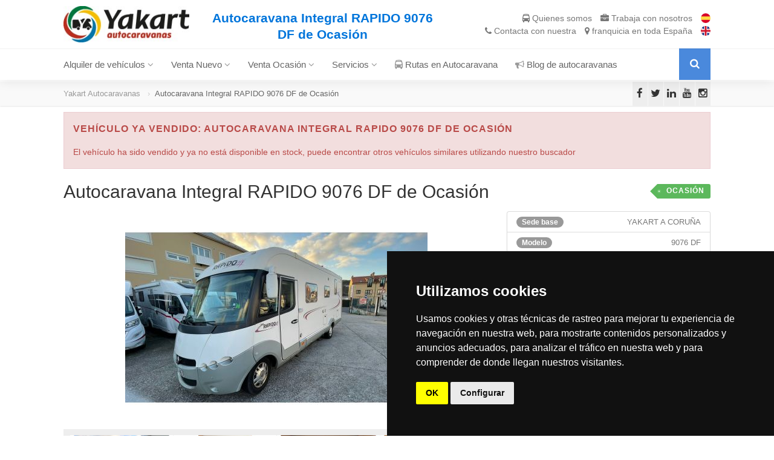

--- FILE ---
content_type: text/html; charset=UTF-8
request_url: https://www.yakartautocaravanas.com/ocasion/1199/autocaravana-integral-rapido-9076-df-de-ocasion
body_size: 12090
content:
<!DOCTYPE html>
<html
lang="es"
itemscope itemtype="http://schema.org/Article"
class="no-js"
>
<head>
	<meta http-equiv="Content-Type" content="text/html; charset=UTF-8">
	<meta charset="utf-8">
	<title>Autocaravana Integral RAPIDO 9076 DF de Ocasión - Yakart Autocaravanas</title>
	<meta name="description" content="Autocaravana Integral RAPIDO 9076 DF de Ocasión - Yakart Autocaravanas">
	<meta itemprop="name" content="https://www.yakartautocaravanas.com/" />
	<meta itemprop="url" content="https://www.yakartautocaravanas.com/" />
	<meta itemprop="description" content="Autocaravana Integral RAPIDO 9076 DF de Ocasión - Yakart Autocaravanas" />
    <!-- Google -->
	<meta name="google-site-verification" content="-6aSEu_9Q64_Lq4CUqaypBCgjQ9z6ibLM5pM2-NifIY" />
	<!--<meta http-equiv="X-UA-Compatible" content="IE=edge">-->
	<meta name="viewport" content="width=device-width, user-scalable=no, initial-scale=1.0, minimum-scale=1.0, maximum-scale=1.0">
	<meta name="format-detection" content="telephone=no">
	<meta name="author" content="MarcosBL - https://marcosbl.com">
	<link rel="shortcut icon" href="https://cdn.yakartautocaravanas.com/s/img/favicon.ico" type="image/x-icon">

	<!-- Android Touch Icons -->
	<link rel="icon" type="image/png" href="https://cdn.yakartautocaravanas.com/s/img/touch/favicon-16x16.png" sizes="16x16">
	<link rel="icon" type="image/png" href="https://cdn.yakartautocaravanas.com/s/img/touch/favicon-32x32.png" sizes="32x32">
	<link rel="icon" type="image/png" href="https://cdn.yakartautocaravanas.com/s/img/touch/favicon-96x96.png" sizes="96x96">
	<link rel="icon" type="image/png" href="https://cdn.yakartautocaravanas.com/s/img/touch/android-chrome-192x192.png" sizes="192x192">
	<!-- Apple Touch Icons -->
	<link rel="apple-touch-icon" sizes="57x57" href="https://cdn.yakartautocaravanas.com/s/img/touch/apple-touch-icon-57x57.png">
	<link rel="apple-touch-icon" sizes="60x60" href="https://cdn.yakartautocaravanas.com/s/img/touch/apple-touch-icon-60x60.png">
	<link rel="apple-touch-icon" sizes="72x72" href="https://cdn.yakartautocaravanas.com/s/img/touch/apple-touch-icon-72x72.png">
	<link rel="apple-touch-icon" sizes="76x76" href="https://cdn.yakartautocaravanas.com/s/img/touch/apple-touch-icon-76x76.png">
	<link rel="apple-touch-icon" sizes="114x114" href="https://cdn.yakartautocaravanas.com/s/img/touch/apple-touch-icon-114x114.png">
	<link rel="apple-touch-icon" sizes="120x120" href="https://cdn.yakartautocaravanas.com/s/img/touch/apple-touch-icon-120x120.png">
	<link rel="apple-touch-icon" sizes="144x144" href="https://cdn.yakartautocaravanas.com/s/img/touch/apple-touch-icon-144x144.png">
	<link rel="apple-touch-icon" sizes="152x152" href="https://cdn.yakartautocaravanas.com/s/img/touch/apple-touch-icon-152x152.png">
	<link rel="apple-touch-icon" sizes="180x180" href="https://cdn.yakartautocaravanas.com/s/img/touch/apple-touch-icon-180x180.png">
	<!-- Windows 8 Tile Icons -->
	<meta name="msapplication-square70x70logo" content="https://cdn.yakartautocaravanas.com/s/img/touch/smalltile.png" />
	<meta name="msapplication-square150x150logo" content="https://cdn.yakartautocaravanas.com/s/img/touch/mediumtile.png" />
	<meta name="msapplication-wide310x150logo" content="https://cdn.yakartautocaravanas.com/s/img/touch/widetile.png" />
	<meta name="msapplication-square310x310logo" content="https://cdn.yakartautocaravanas.com/s/img/touch/largetile.png" />
    <!-- Open Graph -->
    <meta property="og:title" content="Autocaravana Integral RAPIDO 9076 DF de Ocasión - Yakart Autocaravanas">
    <meta property="og:description" content="Autocaravana Integral RAPIDO 9076 DF de Ocasión - Yakart Autocaravanas">
    <meta property="og:image" content="https://cdn.yakartautocaravanas.com/s/c/vehiculos/images/1199/zoom/19173.jpg">
    <meta property="og:url" content="https://www.yakartautocaravanas.com/ocasion/1199/autocaravana-integral-rapido-9076-df-de-ocasion">
    <meta property="og:type" content="website">
    <meta property="og:site_name" content="Yakart Autocaravanas">
    <!-- Twitter Cards -->
    <meta name="twitter:card" content="summary_large_image">
    <meta name="twitter:title" content="Autocaravana Integral RAPIDO 9076 DF de Ocasión - Yakart Autocaravanas">
    <meta name="twitter:description" content="Autocaravana Integral RAPIDO 9076 DF de Ocasión - Yakart Autocaravanas">
    <meta name="twitter:image" content="https://cdn.yakartautocaravanas.com/s/c/vehiculos/images/1199/zoom/19173.jpg">
    <meta name="twitter:url" content="https://www.yakartautocaravanas.com/ocasion/1199/autocaravana-integral-rapido-9076-df-de-ocasion">
    <meta name="twitter:site" content="@yakartac">
    <meta name="twitter:creator" content="@yakartac">

    <!-- Serviceform Embed -->
	    <script> var tD=(new Date).toISOString().slice(0,10);window.sf3pid = "IxowHxK2ssxFd7yU1rrb";var u="https://dash.serviceform.com/embed/sf-pixel.js?"+tD,t=document.createElement("script");t.setAttribute("type","text/javascript"),t.setAttribute("src",u),t.async=!0,(document.getElementsByTagName("head")[0]||document.documentElement).appendChild(t); </script>
	    <!-- End Serviceform Embed -->

	<link href="https://cdn.yakartautocaravanas.com/s/css/todopublic.css" rel="stylesheet" type="text/css">
  </head>
  <body class="home">
<!--[if lt IE 7]>>
	<p class="chromeframe">Estás usando un navegador desfasado y con problemas de seguridad. <a href="http://browsehappy.com/">Mejora tu navegador</a> o al menos <a href="http://www.google.com/chromeframe/?redirect=true">instala Google Chrome Frame</a> para poder ver los sitios de forma correcta.</p>
	<![endif]-->
		<div class="body">
		<div class="site-header-wrapper">
			<header class="site-header">
				<div class="container sp-cont">
					<div class="row">
						<div class="site-logo col-md-7">
							<h1><a href="https://www.yakartautocaravanas.com">Autocaravana Integral RAPIDO 9076 DF de Ocasión - Yakart Autocaravanas <img src="https://cdn.yakartautocaravanas.com/s/img/logo.jpg" alt="Autocaravana Integral RAPIDO 9076 DF de Ocasión - Yakart Autocaravanas"></a></h1>
							<p class="site-tagline visible-lg-inline mb-0"><strong>Autocaravana Integral RAPIDO 9076 DF de Ocasión</strong></p>
						</div>
						<div class="header-right col-md-5">
							<a href="https://www.yakartautocaravanas.com/yakart-autocaravanas"><i class="fa fa-bus"></i> <span class="hidden-xs">Quienes somos</span> <span class="visible-xs-inline">Yakart</span></a>
							<a href="/trabaja-con-nosotros"><i class="fa fa-briefcase"></i> Trabaja<span class="hidden-xs"> con nosotros</span></a>
							<a title="En Español" href="https://www.yakartautocaravanas.com"><img alt="En Español" class="top_flag" src="https://cdn.yakartautocaravanas.com/s/img/spanish.png"/></a>
							<br/>
							<a href="https://www.yakartautocaravanas.com/contacto"><i class="fa fa-phone"></i> Contacta<span class="hidden-xs"> con nuestra </span><i class="fa fa-map-marker"></i> franquicia<span class="hidden-xs"> en toda España</span></a>
							<a title="In english" href="https://www.motorhomeinspain.com"><img alt="In english" class="top_flag" src="https://cdn.yakartautocaravanas.com/s/img/english.png"/></a>
						</div>
					</div>
				</div>
			</header>
			<div class="navbar">
				<div class="container sp-cont">
					<div class="search-function"><a href="#" class="search-trigger"><i class="fa fa-search"></i></a></div>
					<a href="#" class="visible-sm visible-xs" id="menu-toggle"><i class="fa fa-bars"></i></a>
					<nav class="main-navigation dd-menu toggle-menu" role="navigation">
						<ul class="sf-menu">
							<li class="megamenu"><a href="#">Alquiler de vehículos <i class='fa fa-angle-down'></i></a>
								<ul class="dropdown">
									<li>
										<div class="megamenu-container container">
											<div class="row">
												<div class="mm-col col-md-3">
													<ul class="sub-menu">
														<li><a href="https://www.yakartautocaravanas.com/alquiler">Todos los Vehículos en Alquiler</a></li>
														<li><a href="https://www.yakartautocaravanas.com/alquiler/3-plazas">Alquiler de Autocaravanas 3 Plazas</a></li>
														<li><a href="https://www.yakartautocaravanas.com/alquiler/4-plazas">Alquiler de Autocaravanas 4 Plazas</a></li>
														<li><a href="https://www.yakartautocaravanas.com/alquiler/5-plazas">Alquiler de Autocaravanas 5 Plazas</a></li>
														<li><a href="https://www.yakartautocaravanas.com/alquiler/6-plazas">Alquiler de Autocaravanas 6 Plazas</a></li>
														<li><a href="https://www.yakartautocaravanas.com/alquiler/7-plazas">Alquiler de Autocaravanas 7 Plazas</a></li>
														<li><a href="https://www.yakartautocaravanas.com/condiciones-de-alquiler">Condiciones de Alquiler</a></li>
													</ul>
												</div>
												<div class="mm-col col-md-5">
													<span class="megamenu-sub-title">Por tipo de Vehículo</span>
													<ul class="body-type-widget">
																																										<li>
															<a href="https://www.yakartautocaravanas.com/alquiler/autocaravana-capuchina"><img src="https://cdn.yakartautocaravanas.com/s/img/body-types/autocaravana-capuchina.jpg" alt="Alquiler de Autocaravana Capuchina">
																<span class="hidden-sm hidden-xs">Alquiler Autocaravana Capuchina</span>
															</a>
														</li>
																																																								<li>
															<a href="https://www.yakartautocaravanas.com/alquiler/autocaravana-integral"><img src="https://cdn.yakartautocaravanas.com/s/img/body-types/autocaravana-integral.jpg" alt="Alquiler de Autocaravana Integral">
																<span class="hidden-sm hidden-xs">Alquiler Autocaravana Integral</span>
															</a>
														</li>
																																																								<li>
															<a href="https://www.yakartautocaravanas.com/alquiler/autocaravana-perfilada"><img src="https://cdn.yakartautocaravanas.com/s/img/body-types/autocaravana-perfilada.jpg" alt="Alquiler de Autocaravana Perfilada">
																<span class="hidden-sm hidden-xs">Alquiler Autocaravana Perfilada</span>
															</a>
														</li>
																																																																																				<li>
															<a href="https://www.yakartautocaravanas.com/alquiler/furgoneta-camper"><img src="https://cdn.yakartautocaravanas.com/s/img/body-types/furgoneta-camper.jpg" alt="Alquiler de Furgoneta Cámper">
																<span class="hidden-sm hidden-xs">Alquiler Furgoneta Cámper</span>
															</a>
														</li>
																																																								<li>
															<a href="https://www.yakartautocaravanas.com/alquiler/furgoneta-van"><img src="https://cdn.yakartautocaravanas.com/s/img/body-types/furgoneta-van.jpg" alt="Alquiler de Furgoneta Van">
																<span class="hidden-sm hidden-xs">Alquiler Furgoneta Van</span>
															</a>
														</li>
																																																								<li>
															<a href="https://www.yakartautocaravanas.com/alquiler/remolques-para-autocaravanas"><img src="https://cdn.yakartautocaravanas.com/s/img/body-types/remolques-para-autocaravanas.jpg" alt="Alquiler de Remolques para Autocaravanas">
																<span class="hidden-sm hidden-xs">Alquiler Remolques para Autocaravanas</span>
															</a>
														</li>
																																																																					</ul>
												</div>
												<div class="mm-col col-md-4">
													<span class="megamenu-sub-title">Distribuidor Oficial de las marcas</span>
													<ul class="make-widget">
																																																								<li class="item"><a href="https://www.yakartautocaravanas.com/alquiler/carthago"><img src="https://cdn.yakartautocaravanas.com/s/img/brands/carthago.jpg"  alt="Autocaravanas CARTHAGO en Alquiler"></a></li>
																																																								<li class="item"><a href="https://www.yakartautocaravanas.com/alquiler/concorde"><img src="https://cdn.yakartautocaravanas.com/s/img/brands/concorde.jpg"  alt="Autocaravanas CONCORDE en Alquiler"></a></li>
																																																								<li class="item"><a href="https://www.yakartautocaravanas.com/alquiler/dethleffs"><img src="https://cdn.yakartautocaravanas.com/s/img/brands/dethleffs.jpg"  alt="Autocaravanas DETHLEFFS en Alquiler"></a></li>
																																																								<li class="item"><a href="https://www.yakartautocaravanas.com/alquiler/dreamer"><img src="https://cdn.yakartautocaravanas.com/s/img/brands/dreamer.jpg"  alt="Autocaravanas DREAMER en Alquiler"></a></li>
																																																								<li class="item"><a href="https://www.yakartautocaravanas.com/alquiler/itineo"><img src="https://cdn.yakartautocaravanas.com/s/img/brands/itineo.jpg"  alt="Autocaravanas ITINEO en Alquiler"></a></li>
																																																								<li class="item"><a href="https://www.yakartautocaravanas.com/alquiler/malibu"><img src="https://cdn.yakartautocaravanas.com/s/img/brands/malibu.jpg"  alt="Autocaravanas MALIBU en Alquiler"></a></li>
																																																								<li class="item"><a href="https://www.yakartautocaravanas.com/alquiler/mobilvetta"><img src="https://cdn.yakartautocaravanas.com/s/img/brands/mobilvetta.jpg"  alt="Autocaravanas MOBILVETTA en Alquiler"></a></li>
																																																								<li class="item"><a href="https://www.yakartautocaravanas.com/alquiler/rapido"><img src="https://cdn.yakartautocaravanas.com/s/img/brands/rapido.jpg"  alt="Autocaravanas RAPIDO en Alquiler"></a></li>
																																																								<li class="item"><a href="https://www.yakartautocaravanas.com/alquiler/roller-team"><img src="https://cdn.yakartautocaravanas.com/s/img/brands/roller-team.jpg"  alt="Autocaravanas ROLLER TEAM en Alquiler"></a></li>
																																																								<li class="item"><a href="https://www.yakartautocaravanas.com/alquiler/sunlight"><img src="https://cdn.yakartautocaravanas.com/s/img/brands/sunlight.jpg"  alt="Autocaravanas SUNLIGHT en Alquiler"></a></li>
																																									</ul>
												</div>
											</div>
										</div>
									</li>
								</ul>
							</li>
							<li class="megamenu"><a href="#">Venta Nuevo <i class='fa fa-angle-down'></i></a>
								<ul class="dropdown">
									<li>
										<div class="megamenu-container container">
											<div class="row">
												<div class="mm-col col-md-3">
													<ul class="sub-menu">
														<li><a href="https://www.yakartautocaravanas.com/venta">Todos los Vehículos nuevos</a></li>
														<li><a href="https://www.yakartautocaravanas.com/venta/3-plazas">Vehículos Nuevos de 3 Plazas</a></li>
														<li><a href="https://www.yakartautocaravanas.com/venta/4-plazas">Vehículos Nuevos de 4 Plazas</a></li>
														<li><a href="https://www.yakartautocaravanas.com/venta/5-plazas">Vehículos Nuevos de 5 Plazas</a></li>
														<li><a href="https://www.yakartautocaravanas.com/venta/6-plazas">Vehículos Nuevos de 6 Plazas</a></li>
														<li><a href="https://www.yakartautocaravanas.com/venta/7-plazas">Vehículos Nuevos de 7 Plazas</a></li>
													</ul>
												</div>
												<div class="mm-col col-md-5">
													<span class="megamenu-sub-title">Por tipo de Vehículo</span>
													<ul class="body-type-widget">
																												<li><a href="https://www.yakartautocaravanas.com/venta/autocaravana-capuchina"><img src="https://cdn.yakartautocaravanas.com/s/img/body-types/autocaravana-capuchina.jpg" alt="Venta de Autocaravana Capuchina nueva"> <span class="hidden-sm hidden-xs">Autocaravana Capuchina en Venta</span></a></li>
																												<li><a href="https://www.yakartautocaravanas.com/venta/autocaravana-integral"><img src="https://cdn.yakartautocaravanas.com/s/img/body-types/autocaravana-integral.jpg" alt="Venta de Autocaravana Integral nueva"> <span class="hidden-sm hidden-xs">Autocaravana Integral en Venta</span></a></li>
																												<li><a href="https://www.yakartautocaravanas.com/venta/autocaravana-perfilada"><img src="https://cdn.yakartautocaravanas.com/s/img/body-types/autocaravana-perfilada.jpg" alt="Venta de Autocaravana Perfilada nueva"> <span class="hidden-sm hidden-xs">Autocaravana Perfilada en Venta</span></a></li>
																												<li><a href="https://www.yakartautocaravanas.com/venta/caravana"><img src="https://cdn.yakartautocaravanas.com/s/img/body-types/caravana.jpg" alt="Venta de Caravana nueva"> <span class="hidden-sm hidden-xs">Caravana en Venta</span></a></li>
																												<li><a href="https://www.yakartautocaravanas.com/venta/furgoneta-camper"><img src="https://cdn.yakartautocaravanas.com/s/img/body-types/furgoneta-camper.jpg" alt="Venta de Furgoneta Cámper nueva"> <span class="hidden-sm hidden-xs">Furgoneta Cámper en Venta</span></a></li>
																												<li><a href="https://www.yakartautocaravanas.com/venta/furgoneta-van"><img src="https://cdn.yakartautocaravanas.com/s/img/body-types/furgoneta-van.jpg" alt="Venta de Furgoneta Van nueva"> <span class="hidden-sm hidden-xs">Furgoneta Van en Venta</span></a></li>
																												<li><a href="https://www.yakartautocaravanas.com/venta/remolques-para-autocaravanas"><img src="https://cdn.yakartautocaravanas.com/s/img/body-types/remolques-para-autocaravanas.jpg" alt="Venta de Remolques para Autocaravanas nueva"> <span class="hidden-sm hidden-xs">Remolques para Autocaravanas en Venta</span></a></li>
																												<li><a href="https://www.yakartautocaravanas.com/venta/varios"><img src="https://cdn.yakartautocaravanas.com/s/img/body-types/varios.jpg" alt="Venta de Varios nueva"> <span class="hidden-sm hidden-xs">Varios en Venta</span></a></li>
																											</ul>
												</div>
												<div class="mm-col col-md-4">
													<span class="megamenu-sub-title">Distribuidor Oficial de las marcas</span>
													<ul class="make-widget">
																																																								<li class="item"><a href="https://www.yakartautocaravanas.com/venta/carthago"><img src="https://cdn.yakartautocaravanas.com/s/img/brands/carthago.jpg"  alt="Venta Autocaravana CARTHAGO nueva"></a></li>
																																																								<li class="item"><a href="https://www.yakartautocaravanas.com/venta/concorde"><img src="https://cdn.yakartautocaravanas.com/s/img/brands/concorde.jpg"  alt="Venta Autocaravana CONCORDE nueva"></a></li>
																																																								<li class="item"><a href="https://www.yakartautocaravanas.com/venta/dethleffs"><img src="https://cdn.yakartautocaravanas.com/s/img/brands/dethleffs.jpg"  alt="Venta Autocaravana DETHLEFFS nueva"></a></li>
																																																								<li class="item"><a href="https://www.yakartautocaravanas.com/venta/dreamer"><img src="https://cdn.yakartautocaravanas.com/s/img/brands/dreamer.jpg"  alt="Venta Autocaravana DREAMER nueva"></a></li>
																																																								<li class="item"><a href="https://www.yakartautocaravanas.com/venta/itineo"><img src="https://cdn.yakartautocaravanas.com/s/img/brands/itineo.jpg"  alt="Venta Autocaravana ITINEO nueva"></a></li>
																																																								<li class="item"><a href="https://www.yakartautocaravanas.com/venta/malibu"><img src="https://cdn.yakartautocaravanas.com/s/img/brands/malibu.jpg"  alt="Venta Autocaravana MALIBU nueva"></a></li>
																																																								<li class="item"><a href="https://www.yakartautocaravanas.com/venta/mobilvetta"><img src="https://cdn.yakartautocaravanas.com/s/img/brands/mobilvetta.jpg"  alt="Venta Autocaravana MOBILVETTA nueva"></a></li>
																																																								<li class="item"><a href="https://www.yakartautocaravanas.com/venta/rapido"><img src="https://cdn.yakartautocaravanas.com/s/img/brands/rapido.jpg"  alt="Venta Autocaravana RAPIDO nueva"></a></li>
																																																								<li class="item"><a href="https://www.yakartautocaravanas.com/venta/roller-team"><img src="https://cdn.yakartautocaravanas.com/s/img/brands/roller-team.jpg"  alt="Venta Autocaravana ROLLER TEAM nueva"></a></li>
																																																								<li class="item"><a href="https://www.yakartautocaravanas.com/venta/sunlight"><img src="https://cdn.yakartautocaravanas.com/s/img/brands/sunlight.jpg"  alt="Venta Autocaravana SUNLIGHT nueva"></a></li>
																																									</ul>
												</div>
											</div>
										</div>
									</li>
								</ul>
							</li>
							<li class="megamenu"><a href="#">Venta Ocasión <i class='fa fa-angle-down'></i></a>
								<ul class="dropdown">
									<li>
										<div class="megamenu-container container">
											<div class="row">
												<div class="mm-col col-md-3">
													<ul class="sub-menu">
														<li><a href="https://www.yakartautocaravanas.com/ocasion">Todos los Vehículos de Ocasión</a></li>
														<li><a href="https://www.yakartautocaravanas.com/ocasion/3-plazas">Vehículos Ocasión de 3 Plazas</a></li>
														<li><a href="https://www.yakartautocaravanas.com/ocasion/4-plazas">Vehículos Ocasión de 4 Plazas</a></li>
														<li><a href="https://www.yakartautocaravanas.com/ocasion/5-plazas">Vehículos Ocasión de 5 Plazas</a></li>
														<li><a href="https://www.yakartautocaravanas.com/ocasion/6-plazas">Vehículos Ocasión de 6 Plazas</a></li>
														<li><a href="https://www.yakartautocaravanas.com/ocasion/7-plazas">Vehículos Ocasión de 7 Plazas</a></li>
														<li><a href="https://www.yakartautocaravanas.com/vendemos-tu-autocaravana">Vendemos tu Autocaravana <span class="label label-danger">!</span></a></li>
													</ul>
												</div>
												<div class="mm-col col-md-5">
													<span class="megamenu-sub-title">Por tipo de Vehículo</span>
													<ul class="body-type-widget">
																												<li><a href="https://www.yakartautocaravanas.com/ocasion/autocaravana-capuchina"><img src="https://cdn.yakartautocaravanas.com/s/img/body-types/autocaravana-capuchina.jpg" alt="Venta Autocaravana Capuchina de ocasión"> <span class="hidden-sm hidden-xs">Autocaravana Capuchina Ocasión</span></a></li>
																												<li><a href="https://www.yakartautocaravanas.com/ocasion/autocaravana-integral"><img src="https://cdn.yakartautocaravanas.com/s/img/body-types/autocaravana-integral.jpg" alt="Venta Autocaravana Integral de ocasión"> <span class="hidden-sm hidden-xs">Autocaravana Integral Ocasión</span></a></li>
																												<li><a href="https://www.yakartautocaravanas.com/ocasion/autocaravana-perfilada"><img src="https://cdn.yakartautocaravanas.com/s/img/body-types/autocaravana-perfilada.jpg" alt="Venta Autocaravana Perfilada de ocasión"> <span class="hidden-sm hidden-xs">Autocaravana Perfilada Ocasión</span></a></li>
																												<li><a href="https://www.yakartautocaravanas.com/ocasion/caravana"><img src="https://cdn.yakartautocaravanas.com/s/img/body-types/caravana.jpg" alt="Venta Caravana de ocasión"> <span class="hidden-sm hidden-xs">Caravana Ocasión</span></a></li>
																												<li><a href="https://www.yakartautocaravanas.com/ocasion/furgoneta-camper"><img src="https://cdn.yakartautocaravanas.com/s/img/body-types/furgoneta-camper.jpg" alt="Venta Furgoneta Cámper de ocasión"> <span class="hidden-sm hidden-xs">Furgoneta Cámper Ocasión</span></a></li>
																												<li><a href="https://www.yakartautocaravanas.com/ocasion/furgoneta-van"><img src="https://cdn.yakartautocaravanas.com/s/img/body-types/furgoneta-van.jpg" alt="Venta Furgoneta Van de ocasión"> <span class="hidden-sm hidden-xs">Furgoneta Van Ocasión</span></a></li>
																												<li><a href="https://www.yakartautocaravanas.com/ocasion/remolques-para-autocaravanas"><img src="https://cdn.yakartautocaravanas.com/s/img/body-types/remolques-para-autocaravanas.jpg" alt="Venta Remolques para Autocaravanas de ocasión"> <span class="hidden-sm hidden-xs">Remolques para Autocaravanas Ocasión</span></a></li>
																												<li><a href="https://www.yakartautocaravanas.com/ocasion/varios"><img src="https://cdn.yakartautocaravanas.com/s/img/body-types/varios.jpg" alt="Venta Varios de ocasión"> <span class="hidden-sm hidden-xs">Varios Ocasión</span></a></li>
																											</ul>
												</div>
												<div class="mm-col col-md-4">
													<span class="megamenu-sub-title">Distribuidor Oficial de las marcas</span>
													<ul class="make-widget">
																																																								<li class="item"><a href="https://www.yakartautocaravanas.com/ocasion/carthago"><img src="https://cdn.yakartautocaravanas.com/s/img/brands/carthago.jpg"  alt="Venta Autocaravanas CARTHAGO de Ocasión"></a></li>
																																																								<li class="item"><a href="https://www.yakartautocaravanas.com/ocasion/concorde"><img src="https://cdn.yakartautocaravanas.com/s/img/brands/concorde.jpg"  alt="Venta Autocaravanas CONCORDE de Ocasión"></a></li>
																																																								<li class="item"><a href="https://www.yakartautocaravanas.com/ocasion/dethleffs"><img src="https://cdn.yakartautocaravanas.com/s/img/brands/dethleffs.jpg"  alt="Venta Autocaravanas DETHLEFFS de Ocasión"></a></li>
																																																								<li class="item"><a href="https://www.yakartautocaravanas.com/ocasion/dreamer"><img src="https://cdn.yakartautocaravanas.com/s/img/brands/dreamer.jpg"  alt="Venta Autocaravanas DREAMER de Ocasión"></a></li>
																																																								<li class="item"><a href="https://www.yakartautocaravanas.com/ocasion/itineo"><img src="https://cdn.yakartautocaravanas.com/s/img/brands/itineo.jpg"  alt="Venta Autocaravanas ITINEO de Ocasión"></a></li>
																																																								<li class="item"><a href="https://www.yakartautocaravanas.com/ocasion/malibu"><img src="https://cdn.yakartautocaravanas.com/s/img/brands/malibu.jpg"  alt="Venta Autocaravanas MALIBU de Ocasión"></a></li>
																																																								<li class="item"><a href="https://www.yakartautocaravanas.com/ocasion/mobilvetta"><img src="https://cdn.yakartautocaravanas.com/s/img/brands/mobilvetta.jpg"  alt="Venta Autocaravanas MOBILVETTA de Ocasión"></a></li>
																																																								<li class="item"><a href="https://www.yakartautocaravanas.com/ocasion/rapido"><img src="https://cdn.yakartautocaravanas.com/s/img/brands/rapido.jpg"  alt="Venta Autocaravanas RAPIDO de Ocasión"></a></li>
																																																								<li class="item"><a href="https://www.yakartautocaravanas.com/ocasion/roller-team"><img src="https://cdn.yakartautocaravanas.com/s/img/brands/roller-team.jpg"  alt="Venta Autocaravanas ROLLER TEAM de Ocasión"></a></li>
																																																								<li class="item"><a href="https://www.yakartautocaravanas.com/ocasion/sunlight"><img src="https://cdn.yakartautocaravanas.com/s/img/brands/sunlight.jpg"  alt="Venta Autocaravanas SUNLIGHT de Ocasión"></a></li>
																																									</ul>
												</div>
											</div>
										</div>
									</li>
								</ul>
							</li>
							<li><a href="javascript:void(0)">Servicios <i class='fa fa-angle-down'></i></a>
								<ul class="dropdown">
																		<li><a href="https://www.yakartautocaravanas.com/parking-de-autocaravanas">Parking de Autocaravanas</a></li>
									<li><a href="https://www.yakartautocaravanas.com/taller-de-autocaravanas">Taller de Autocaravanas</a></li>
									<li><a href="https://www.yakartautocaravanas.com/alquiler-de-trasteros">Alquiler de Trasteros</a></li>
								</ul>
							</li>
														<li><a href="https://www.yakartautocaravanas.com/autocaravanas"><i class="fa fa-bus"></i> Rutas en Autocaravana</a></li>
							<li><a href="https://www.yakartautocaravanas.com/blog"><i class="fa fa-bullhorn"></i> Blog de autocaravanas</a></li>
													</ul>
					</nav>
					<div class="search-form">
						<div class="search-form-inner">

							

							<form method="GET" action="https://www.yakartautocaravanas.com/buscar" accept-charset="UTF-8" class="form" role="form" autocomplete="off">
								<h3 class="visible-lg-block">Indícanos tus preferencias para buscar tu Autocaravana ideal</h3>
								<div class="row">
									<div class="col-md-12 col-sm-12">
										<div class="row">
											<div class=" col-md-2 ">
												<label>Estoy buscando</label>
												<select class="form-control selectpicker" name="busco"><option value="0">Alquiler</option><option value="1">Venta Nuevo</option><option value="2">Venta Ocasión</option></select>
											</div>
											<div class=" col-md-3 ">
												<label>Tipo de vehículo</label>
												<select class="form-control selectpicker" name="tipo"><option value="-1">Cualquiera</option><option value="10">Autocaravana Capuchina</option><option value="20">Autocaravana Integral</option><option value="30">Autocaravana Perfilada</option><option value="40">Caravana</option><option value="50">Furgoneta Cámper</option><option value="55">Furgoneta Van</option><option value="60">Remolques para Autocaravanas</option><option value="70">Varios</option></select>
											</div>
											<div class="col-md-3">
												<label>Distribución</label>
												<select class="form-control selectpicker" name="distribucion"><option value="-1">Cualquiera</option><option value="90">Baño Trasero</option><option value="40">Cama Francesa</option><option value="30">Cama Isla</option><option value="20">Cama Transversal baja</option><option value="10">Cama Transversal con garaje</option><option value="50">Camas Gemelas</option><option value="80">Cocina Trasera</option><option value="60">Literas</option><option value="70">Salón Trasero</option></select>
											</div>
											<div class="col-md-1">
												<label>Plazas</label>
												<select class="form-control selectpicker" name="plazas"><option value="0">-</option><option value="1">2</option><option value="2">3</option><option value="3">4</option><option value="4">5</option><option value="5">6</option><option value="6">7</option></select>
											</div>
																						<div class="col-md-2">
												<label>Marca</label>
																								<select class="form-control selectpicker" name="marca"><option value="-1">Cualquiera</option><option value="44">CARTHAGO</option><option value="52">CONCORDE</option><option value="1">DETHLEFFS</option><option value="54">DREAMER</option><option value="5">ITINEO</option><option value="51">MALIBU</option><option value="48">MOBILVETTA</option><option value="30">RAPIDO</option><option value="17">ROLLER TEAM</option><option value="3">SUNLIGHT</option></select>
											</div>
																						<div class="col-md-1">
												<button type="submit" name="buscar_btn" class="btn btn-block btn-primary" style="margin-top: 22px;"><i class='fa fa-search'></i></button>
											</div>
										</div>
									</div>
								</div>
							</form>

						</div>
					</div>
				</div>
			</div>
		</div>
	</div>
	<div class="utility-bar mt50">
	<div class="container">
		<div class="row">
			<div class="col-md-10 col-sm-6 col-xs-8">
				<ol class="breadcrumb">
					<li><a href="/">Yakart Autocaravanas</a></li>
					<li class="active">Autocaravana Integral RAPIDO 9076 DF de Ocasión</li>
				</ol>
			</div>
			<div class="col-md-2 col-sm-6 col-xs-4">
				<ul class="utility-icons social-icons social-icons-colored">
					<li class="facebook"><a target="_blank" href="https://www.facebook.com/yakartautocaravanas"><i class="fa fa-facebook"></i></a></li>
					<li class="twitter"><a target="_blank" href="https://twitter.com/YakartAC"><i class="fa fa-twitter"></i></a></li>
					<li class="linkedin"><a target="_blank" href="https://www.linkedin.com/company/yakart-autocaravanas"><i class="fa fa-linkedin"></i></a></li>
					<li class="youtube"><a target="_blank" href="https://www.youtube.com/user/yakartautocaravanas"><i class="fa fa-youtube"></i></a></li>
					<li class="instagram"><a target="_blank" href="https://www.instagram.com/yakart_ac/"><i class="fa fa-instagram"></i></a></li>
				</ul>
			</div>
		</div>
	</div>
</div>
		<div class="main" role="main">
		<div id="content" class="content full padding-b0">
			<div class="container">
<div role='alert' style='overflow: auto;' class='alert alert-danger'><h4><strong>Vehículo ya vendido: Autocaravana Integral RAPIDO 9076 DF de Ocasión</strong></h4>El vehículo ha sido vendido y ya no está disponible en stock, puede encontrar otros vehículos similares utilizando nuestro buscador</div>
	<article class="single-vehicle-details" >
		<div class="single-vehicle-title">
											<span class="badge-premium-listing">Ocasión</span>										<h2 class="post-title">Autocaravana Integral RAPIDO 9076 DF de Ocasión</h2>
		</div>
		<div class="row mt10">
			<div class="col-md-8">
				<div class="single-listing-images">
					<div class="featured-image format-image">
																								<a href="https://cdn.yakartautocaravanas.com/s/c/vehiculos/images/1199/zoom/19173.jpg" data-rel="prettyPhoto[gallery]" class="media-box"><img src="https://cdn.yakartautocaravanas.com/s/c/vehiculos/images/1199/19173.jpg" alt=""></a>
											</div>
										<div class="additional-images">
						<ul class="owl-carousel" data-columns="4" data-pagination="no" data-arrows="yes" data-single-item="no" data-items-desktop="4" data-items-desktop-small="4" data-items-tablet="3" data-items-mobile="3">
																																																								<li class="item format-image"> <a href="https://cdn.yakartautocaravanas.com/s/c/vehiculos/images/1199/zoom/19174.jpg" data-rel="prettyPhoto[gallery]" class="media-box"><img src="https://cdn.yakartautocaravanas.com/s/c/vehiculos/images/1199/thumb/19174.jpg" alt="Autocaravana Integral RAPIDO 9076 DF de Ocasión"></a></li>
																																			<li class="item format-image"> <a href="https://cdn.yakartautocaravanas.com/s/c/vehiculos/images/1199/zoom/19175.jpg" data-rel="prettyPhoto[gallery]" class="media-box"><img src="https://cdn.yakartautocaravanas.com/s/c/vehiculos/images/1199/thumb/19175.jpg" alt="Autocaravana Integral RAPIDO 9076 DF de Ocasión"></a></li>
																																			<li class="item format-image"> <a href="https://cdn.yakartautocaravanas.com/s/c/vehiculos/images/1199/zoom/19176.jpg" data-rel="prettyPhoto[gallery]" class="media-box"><img src="https://cdn.yakartautocaravanas.com/s/c/vehiculos/images/1199/thumb/19176.jpg" alt="Autocaravana Integral RAPIDO 9076 DF de Ocasión"></a></li>
																																			<li class="item format-image"> <a href="https://cdn.yakartautocaravanas.com/s/c/vehiculos/images/1199/zoom/19177.jpg" data-rel="prettyPhoto[gallery]" class="media-box"><img src="https://cdn.yakartautocaravanas.com/s/c/vehiculos/images/1199/thumb/19177.jpg" alt="Autocaravana Integral RAPIDO 9076 DF de Ocasión"></a></li>
																																			<li class="item format-image"> <a href="https://cdn.yakartautocaravanas.com/s/c/vehiculos/images/1199/zoom/19178.jpg" data-rel="prettyPhoto[gallery]" class="media-box"><img src="https://cdn.yakartautocaravanas.com/s/c/vehiculos/images/1199/thumb/19178.jpg" alt="Autocaravana Integral RAPIDO 9076 DF de Ocasión"></a></li>
																																			<li class="item format-image"> <a href="https://cdn.yakartautocaravanas.com/s/c/vehiculos/images/1199/zoom/19179.jpg" data-rel="prettyPhoto[gallery]" class="media-box"><img src="https://cdn.yakartautocaravanas.com/s/c/vehiculos/images/1199/thumb/19179.jpg" alt="Autocaravana Integral RAPIDO 9076 DF de Ocasión"></a></li>
																																			<li class="item format-image"> <a href="https://cdn.yakartautocaravanas.com/s/c/vehiculos/images/1199/zoom/19180.jpg" data-rel="prettyPhoto[gallery]" class="media-box"><img src="https://cdn.yakartautocaravanas.com/s/c/vehiculos/images/1199/thumb/19180.jpg" alt="Autocaravana Integral RAPIDO 9076 DF de Ocasión"></a></li>
																																			<li class="item format-image"> <a href="https://cdn.yakartautocaravanas.com/s/c/vehiculos/images/1199/zoom/19181.jpg" data-rel="prettyPhoto[gallery]" class="media-box"><img src="https://cdn.yakartautocaravanas.com/s/c/vehiculos/images/1199/thumb/19181.jpg" alt="Autocaravana Integral RAPIDO 9076 DF de Ocasión"></a></li>
																																			<li class="item format-image"> <a href="https://cdn.yakartautocaravanas.com/s/c/vehiculos/images/1199/zoom/19182.jpg" data-rel="prettyPhoto[gallery]" class="media-box"><img src="https://cdn.yakartautocaravanas.com/s/c/vehiculos/images/1199/thumb/19182.jpg" alt="Autocaravana Integral RAPIDO 9076 DF de Ocasión"></a></li>
																																			<li class="item format-image"> <a href="https://cdn.yakartautocaravanas.com/s/c/vehiculos/images/1199/zoom/19183.jpg" data-rel="prettyPhoto[gallery]" class="media-box"><img src="https://cdn.yakartautocaravanas.com/s/c/vehiculos/images/1199/thumb/19183.jpg" alt="Autocaravana Integral RAPIDO 9076 DF de Ocasión"></a></li>
																											</ul>
					</div>
									</div>
			</div>
			<div class="col-md-4">
				<div class="sidebar-widget widget">
					<ul class="list-group">
												<li class="list-group-item"> <span class="badge">Sede base</span> YAKART A CORUÑA</li>
												<li class="list-group-item"> <span class="badge">Modelo</span> 9076 DF</li>
						<li class="list-group-item"> <span class="badge">Marca</span> RAPIDO</li>
																			<li class="list-group-item"> <span class="badge">Distribución</span> Cama Francesa</li>
																			<li class="list-group-item"> <span class="badge">Motor</span> Fiat 2.3 130 CV</li>
							<li class="list-group-item"> <span class="badge">Carnet / PMA</span> B / 0kg</li>
												<li class="list-group-item"> <span class="badge">Año</span> 2010</li>						<li class="list-group-item"> <span class="badge">Tipo</span> Autocaravana Integral <b>usada</b>  en A Coruña </li>
													 <li class="list-group-item"> <span class="badge">Plazas para Dormir</span> 4 plazas</li> 							 <li class="list-group-item"> <span class="badge">Plazas para Viajar</span> 4 plazas</li> 							 <li class="list-group-item"> <span class="badge">Plazas para Comer</span> 7 plazas</li> 																			<li class="list-group-item"> <span class="badge">Largo x Ancho x Alto (cm)</span> 699 x 235 x 286</li>
																													</ul>
				</div>
				<div class="sidebar-widget widget calculator-widget">
															<h4 class="text-center small">Autocaravana Integral de Ocasión</h4>
										<div class="calculations-result text-center">
												<a href="#" onclick="$('html, body').animate({ scrollTop: $('.vehicle-details-tabs').offset().top }, 300);return false;">
														<span class="loan-amount">Precio a consultar</span>
																											</a>
											</div>
									</div>
			</div>
		</div>
		<div class="spacer-20"></div>
		<div class="row">
			<div class="col-md-8 vehicle-details-tabs">
				<div class="tabs">
					<ul class="nav nav-tabs">
						<li class="active"> <a data-toggle="tab" href="#vehicle-overview">Descripción</a></li>
						<li> <a data-toggle="tab" href="#vehicle-add-features">Equipamiento</a></li>
						<li> <a data-toggle="tab" href="#vehicle-specs">Ficha Técnica</a></li>
						<li> <a data-toggle="tab" href="#vehicle-location">Sede</a> </li>
																	</ul>
					<div class="tab-content">
						<div id="vehicle-overview" class="tab-pane fade in active">
							<p>**Autocaravana integral *<em>de ocasión, con</em> **chasis ALKO *<em>y distribución de cama francesa</em></p>
<p>Este vehículo está muy equipado y viene con los siguientes extras:
Antena parabolica
Enfriador Viesa
Enganche remolque
2 Tv.
Convertidor corriente
2 placas solares
2 baterias habitaculo
extractora en codina
remis en cabina
alarma de gases
alarma general.</p>

						</div>
						<div id="vehicle-specs" class="tab-pane fade">
							<div class="accordion" id="toggleArea">
								<table class="table-specifications table table-striped table-hover">
									<tbody>
										<tr>
											<td>Marca del vehículo</td>
											<td>RAPIDO</td>
										</tr>
										<tr>
											<td>Modelo del vehículo</td>
											<td>9076 DF</td>
										</tr>
										<tr>
											<td>Tipo de vehículo</td>
											<td>Autocaravana Integral</td>
										</tr>
										<tr>
											<td>Plazas habilitadas para Dormir</td>
											<td>4 plazas</td>
										</tr>
										<tr>
											<td>Plazas habilitadas para Viajar</td>
											<td>4 plazas</td>
										</tr>
										<tr>
											<td>Plazas habilitadas para Comer</td>
											<td>7 plazas</td>
										</tr>
										<tr>
											<td>Permiso de Circulación</td>
											<td>B</td>
										</tr>
																														<tr>
											<td>Largo (cm)</td>
											<td>699 cm</td>
										</tr>
																														<tr>
											<td>Ancho (cm)</td>
											<td>235 cm</td>
										</tr>
																														<tr>
											<td>Alto (cm)</td>
											<td>286 cm</td>
										</tr>
																																																												<tr>
											<td>Motor del vehículo</td>
											<td>Fiat 2.3 130 CV</td>
										</tr>
																																																																					</tbody>
								</table>
							</div>
						</div>
						<div id="vehicle-add-features" class="tab-pane fade">
																				</div>
						<div id="vehicle-location" class="tab-pane fade">
							<div id="sede-map" style="width:100% ; height:450px"></div>
						</div>
																	</div>
				</div>
			</div>
			<div class="col-md-4 vehicle-details-sidebar sidebar">
				<div class="sidebar-widget widget seller-contact-widget quickcontact">
					<h4 class="widgettitle">Solicitar más información</h4>
					<div class="vehicle-enquiry-foot">
						<span class="vehicle-enquiry-foot-ico"><i class="fa fa-phone"></i></span>
													<strong><a href="tel:981 100 134">981 100 134</a> · <a href="tel:673 491 826">673 491 826</a></strong>
							YAKART A CORUÑA, Carretera de mesoiro, 63 <br/> (Polígono Pocomaco) -  15190, A Coruña
                            <input type="hidden" id="sf-dynamic-email" value="info@yakartcentrocaravaning.com">
											</div>
																	<div class="vehicle-enquiry-in text-center mt10">
							<form method="POST" action="https://www.yakartautocaravanas.com/contacto/coruna" accept-charset="UTF-8" id="contactform" class="contact-form clearfix" role="form" autocomplete="off" data-async="" data-target="#message" data-cache="false"><input name="_token" type="hidden" value="Kwp6tRcq7caQKPB9sBF3hkI9pwzA8kfHj44BZUwZ">
																<input type="hidden" name="es_venta" value="1"/>
								<input type="hidden" name="viendo" value="<a href='https://www.yakartautocaravanas.com/ocasion/1199/autocaravana-integral-rapido-9076-df-de-ocasion'>Autocaravana Integral RAPIDO 9076 DF de Ocasión</a>"/>
								<input type="text" placeholder="Tu Nombre" name="nombre" id="nombre" class="form-control">
								<input type="email" placeholder="Tu Email" name="email" id="email" class="form-control">
								<input type="text" placeholder="Teléfono" name="telefono" id="telefono" class="form-control">
								<textarea name="mensaje" id="mensaje" class="form-control" placeholder="Comentarios o dudas"></textarea>
								<input type="checkbox" name="privacy" id="privacy" required> <a title="Política de Privacidad" href="https://www.yakartautocaravanas.com/politica-de-privacidad-coruna?ajax=true&width=80%&height=500" class="small" data-rel="prettyPhoto">Al solicitar información, acepto la Política de Privacidad</a>
								<div class="text-center">
																		<style> .g-recaptcha { margin: 0 auto; display: inline-block; } </style>
									<script async="async" defer="defer" src="https://www.google.com/recaptcha/api.js?hl=es"></script>
									<div class="g-recaptcha" data-sitekey="6Lfp8CIUAAAAAEcdZtlrLZr2s8OTaWKtCClLPUvb"></div>								</div>
								<input type="submit" data-processing='Por favor, espere' class="btn btn-primary btn-block" value="Enviar">
							</form>
							<div id="message">

							</div>
						</div>
									</div>
			</div>
		</div>
	</article>
		<div class="clearfix"></div>
</div>

<style>
	.bootstrap-datetimepicker-widget td:nth-last-child(1).disabled {
		color: red !important;
		background-color: #ddd !important;
		background-image: none !important;
	}
	.form-control[disabled], .form-control[readonly], fieldset[disabled] .form-control {
	    cursor: pointer;
	    background-color: #fff;
	}
</style>



		</div>
	</div>
		<footer class="site-footer">
		<div class="site-footer-top">
			<div class="container">
				<div class="row">
					<div class="col-md-9 col-sm-9 footer_widget widget widget_custom_menu widget_links">
						<h4 class="widgettitle">La Empresa</h4>
						<ul class='pull-left'>
																																<li><a href="https://www.yakartautocaravanas.com/contacto/coruna"><i class="fa fa-angle-right"></i> Autocaravanas Yakart A Coruña</a></li>
																									<li><a href="https://www.yakartautocaravanas.com/contacto/alcoy"><i class="fa fa-angle-right"></i> Autocaravanas Yakart Alcoy</a></li>
																									<li><a href="https://www.yakartautocaravanas.com/contacto/alicante"><i class="fa fa-angle-right"></i> Autocaravanas Yakart Alicante</a></li>
																									<li><a href="https://www.yakartautocaravanas.com/contacto/bilbao"><i class="fa fa-angle-right"></i> Autocaravanas Yakart Bilbao</a></li>
																									<li><a href="https://www.yakartautocaravanas.com/contacto/caldas-de-reis"><i class="fa fa-angle-right"></i> Autocaravanas Yakart Caldas De Reis</a></li>
																									<li><a href="https://www.yakartautocaravanas.com/contacto/castellon"><i class="fa fa-angle-right"></i> Autocaravanas Yakart Castellón</a></li>
																									<li><a href="https://www.yakartautocaravanas.com/contacto/gijon"><i class="fa fa-angle-right"></i> Autocaravanas Yakart Gijón</a></li>
																 </ul><ul class='pull-left' style="margin-left:200px"> 									<li><a href="https://www.yakartautocaravanas.com/contacto/huesca"><i class="fa fa-angle-right"></i> Autocaravanas Yakart Huesca</a></li>
																									<li><a href="https://www.yakartautocaravanas.com/contacto/madrid"><i class="fa fa-angle-right"></i> Autocaravanas Yakart Humanes De Madrid</a></li>
																									<li><a href="https://www.yakartautocaravanas.com/contacto/jaen"><i class="fa fa-angle-right"></i> Autocaravanas Yakart Jaén</a></li>
																									<li><a href="https://www.yakartautocaravanas.com/contacto/lugo"><i class="fa fa-angle-right"></i> Autocaravanas Yakart Lugo</a></li>
																									<li><a href="https://www.yakartautocaravanas.com/contacto/valencia"><i class="fa fa-angle-right"></i> Autocaravanas Yakart Valencia</a></li>
																									<li><a href="https://www.yakartautocaravanas.com/contacto/vitoria"><i class="fa fa-angle-right"></i> Autocaravanas Yakart Vitoria</a></li>
													</ul>
					</div>
					<div class="col-md-3 col-sm-6 footer_widget widget widget_custom_menu widget_links">
						<h4 class="widgettitle">Información Legal</h4>
						<ul>
							<li><a href="https://www.yakartautocaravanas.com/yakart-autocaravanas"><i class="fa fa-angle-right"></i> Yakart Autocaravanas · La empresa</a></li>
							<li><a href="https://www.yakartautocaravanas.com/condiciones-de-alquiler"><i class="fa fa-angle-right"></i> Condiciones de Alquiler de Yakart</a></li>
							<li><a href="https://www.yakartautocaravanas.com/politica-de-privacidad"><i class="fa fa-angle-right"></i> Nuestra Política de Privacidad</a></li>
							
							<li><a href="/trabaja-con-nosotros"><i class="fa fa-angle-right"></i> Empleo - Trabaja con nosotros</a></li>
							<li><a href="https://www.yakartautocaravanas.com/gestion"><i class="fa fa-angle-right"></i> Acceso - Intranet de Franquiciados</a></li>
						</ul>
					</div>
				</div>
			</div>
		</div>
		<div class="site-footer-bottom">
			<div class="container">
				<div class="row">

					<div class="col-md-10 col-sm-6 copyrights-left">
						<p>
							&copy; <a href="https://www.yakartautocaravanas.com/gestion">2010-2026</a> Yakart Autocaravanas · Todos los derechos reservados
							<a class="pad15x" title="In english" href="https://www.motorhomeinspain.com"><img class="pad5x" alt="Yakart" src="https://cdn.yakartautocaravanas.com/s/img/english.png"/> Sale and rentals of motorhomes</a>
							<a class="pad15x" title="En Español" href="https://www.yakartautocaravanas.com"><img class="pad5x" alt="Yakart" src="https://cdn.yakartautocaravanas.com/s/img/spanish.png"/> Alquiler y Venta de Autocaravanas</a>
						</p>
					</div>

					<div class="col-md-2 col-sm-6 copyrights-right">
						<ul class="social-icons social-icons-colored pull-right">
							<li class="facebook"><a target="_blank" href="https://www.facebook.com/yakartautocaravanas"><i class="fa fa-facebook"></i></a></li>
							<li class="twitter"><a target="_blank" href="https://twitter.com/YakartAC"><i class="fa fa-twitter"></i></a></li>
							<li class="linkedin"><a target="_blank" href="https://www.linkedin.com/company/yakart-autocaravanas"><i class="fa fa-linkedin"></i></a></li>
							<li class="youtube"><a target="_blank" href="https://www.youtube.com/user/yakartautocaravanas"><i class="fa fa-youtube"></i></a></li>
							<li class="instagram"><a target="_blank" href="https://www.instagram.com/yakart_ac/"><i class="fa fa-instagram"></i></a></li>
						</ul>
					</div>
				</div>
			</div>
		</div>
	</footer>
		<a id="back-to-top"><i class="fa fa-angle-double-up"></i></a>
</div>

<script type="text/javascript" src="//www.freeprivacypolicy.com/public/cookie-consent/4.0.0/cookie-consent.js" charset="UTF-8"></script>
<script type="text/javascript" charset="UTF-8">
document.addEventListener('DOMContentLoaded', function () {
    cookieconsent.run({"notice_banner_type":"simple","consent_type":"implied","palette":"dark","language":"es","page_load_consent_levels":["strictly-necessary","functionality","tracking","targeting"],"notice_banner_reject_button_hide":false,"preferences_center_close_button_hide":false,"page_refresh_confirmation_buttons":false,"website_name":"Yakart Autocaravanas","website_privacy_policy_url":"http://www.yakartautocaravanas.test/politica-de-privacidad"});
});
</script>
<script type="text/javascript">
	var _gaq=[['_setAccount','UA-872255-6'],['_setDomainName','https://www.yakartautocaravanas.com/'],['_trackPageview'],['_trackPageLoadTime']];
	(function() {
		function getScript(url,success){
			var script=document.createElement('script');
			script.src=url;
			var head=document.getElementsByTagName('head')[0], done=false;
			script.onload=script.onreadystatechange = function(){
				if (!done && (!this.readyState || this.readyState == 'loaded' || this.readyState == 'complete') ) {
					done=true;
					success();
					script.onload = script.onreadystatechange = null;
					head.removeChild(script);
				}
			};
			head.appendChild(script);
		}
		getScript('https://cdn.yakartautocaravanas.com/s/js/todopublic.js',function(){
			
var keepfocus = false;

$(document).ready(function(){

	$('a[data-toggle="tab"]').on('show.bs.tab', function (e) {
		if( $(e.target).attr('id') == "condiciones_ajax_tab" ) {
			$('#vehicle-conditions').load("https://www.yakartautocaravanas.com/varios_condiciones_alquiler");
		}
	});
	$(".selectdatelinked").datetimepicker({
		pickDate: true,
		pickTime: false,
		useMinutes: false,
		useSeconds: false,
		useCurrent: false,
		daysOfWeekDisabled: [0],
		language: "es",
		format : 'd/m/Y',
		minDate:  "2026-01-24" ,
		maxDate: "2026-12-31",
		disabledDates: ['2026-01-24','2026-04-03', '2026-05-01', '2026-07-25', '2026-08-15', '2026-10-12', '2026-11-01', '2026-12-06', '2026-12-08', '2026-12-25', '2026-02-17', '2026-03-19', '2026-04-02', '2026-05-17', '2026-06-24', '2026-10-07', ],
		showToday: false,
		icons: {
			time: 'glyphicon glyphicon-time',
			date: 'glyphicon glyphicon-calendar',
			up:   'glyphicon glyphicon-chevron-up',
			down: 'glyphicon glyphicon-chevron-down'
		},
		sideBySide: false
	});

	function calc() {
		var desde = $('#alquilerdesde').val();
		var hasta = $('#alquilerhasta').val();
		if(desde && hasta) {
			$("#estimate_result").html("");
			$("#estimate_form").submit();
		}
		return false;
	}

	$(".optional-features-list li.checkbox input, .seguro li.checkbox input").on("click", function(e) { calc(); });

	$("#alquilerdesde").on("dp.change", function (e) {
		$("#alquilerdesde").blur();
		e.date.add( 3 , 'days');
		$('#alquilerhasta').data("DateTimePicker").setMinDate(e.date);
		if (!$('#alquilerhasta').val()) {
			keepfocus = true;
			$('#alquilerhasta').val(e.date.format('DD/MM/YYYY')).trigger('click').focus();
		}
		else
		{
			calc();
		}
	});

	$("#alquilerhasta").on("dp.change", function (e) {
		e.date.subtract( 3 , 'days');
		$('#alquilerdesde').data("DateTimePicker").setMaxDate(e.date);
		$("#alquilerhasta").blur();
		calc();
	});

	$("#estimate_form").submit();

        var nombreSede = "YAKART CENTRO CARAVANING, S.L.";
    var address = "Carretera de mesoiro, 63 (Polígono Pocomaco) - 15190 - A Coruña ";
    var latitude = "43.332384";
    var longitude = "-8.424615";
        var color = "#ffffff"; //Set your tint color. Needs to be a hex value.

    var script = document.createElement('script');
    script.src = 'https://maps.googleapis.com/maps/api/js?key=AIzaSyCVeE5-QEF3yGj4ZQW1Yrb7_zwMoArxAus&libraries=marker&callback=initGoogleMap&loading=async';
    script.async = true;
    window.initGoogleMap = function() {
            var styles = [ { stylers: [ { saturation: -100 } ] } ];
            var options = {
                mapTypeControlOptions: { mapTypeIds: ['Styled'] },
                center: new google.maps.LatLng(latitude, longitude),
                zoom: 16,
                scrollwheel: true,
                navigationControl: false,
                mapTypeControl: false,
                zoomControl: false,
                disableDefaultUI: true,
                mapTypeId: 'Styled',
                mapId: "DEMO_MAP_ID",
            };
            var div = document.getElementById('sede-map');
            var map = new google.maps.Map(div, options);
            marker = new google.maps.marker.AdvancedMarkerElement({
                map:map,
                draggable:false,
                position: new google.maps.LatLng(latitude,longitude)
            });
            var styledMapType = new google.maps.StyledMapType(styles, { name: 'Styled' });
            map.mapTypes.set('Styled', styledMapType);
            var infowindow = new google.maps.InfoWindow({
                content: "<div class='iwContent'>" + nombreSede + "<br/>"+address+"</div>"
            });
            infowindow.open(map,marker);
            google.maps.event.addListener(marker, 'click', function() {
                infowindow.open(map,marker);
            });
            bounds = new google.maps.LatLngBounds(
            new google.maps.LatLng(-84.999999, -179.999999),
            new google.maps.LatLng(84.999999, 179.999999));
            rect = new google.maps.Rectangle({
                bounds: bounds,
                fillColor: color,
                fillOpacity: 0.2,
                strokeWeight: 0,
                map: map
            });
    };
    document.head.appendChild(script);
});



		});
	})();
</script>
<script type="text/plain" cookie-consent="tracking">
    /* Analytics */
    (function(i,s,o,g,r,a,m){i['GoogleAnalyticsObject']=r;i[r]=i[r]||function(){
        (i[r].q=i[r].q||[]).push(arguments)},i[r].l=1*new Date();a=s.createElement(o),
        m=s.getElementsByTagName(o)[0];a.async=1;a.src=g;m.parentNode.insertBefore(a,m)
    })(window,document,'script','//www.google-analytics.com/analytics.js','ga');

    ga('create', 'UA-69741507-1', 'www.yakartautocaravanas.com');
    ga('send', 'pageview');
</script>
<script type="text/plain" cookie-consent="tracking">
    <!-- Google Tag Manager -->
    (function(w,d,s,l,i){w[l]=w[l]||[];w[l].push({'gtm.start':
    new Date().getTime(),event:'gtm.js'});var f=d.getElementsByTagName(s)[0],
    j=d.createElement(s),dl=l!='dataLayer'?'&l='+l:'';j.async=true;j.src=
    'https://www.googletagmanager.com/gtm.js?id='+i+dl;f.parentNode.insertBefore(j,f);
    })(window,document,'script','dataLayer','GTM-TWXN4VK');
    <!-- End Google Tag Manager -->
</script>
</body>
</html>


--- FILE ---
content_type: text/html; charset=utf-8
request_url: https://www.google.com/recaptcha/api2/anchor?ar=1&k=6Lfp8CIUAAAAAEcdZtlrLZr2s8OTaWKtCClLPUvb&co=aHR0cHM6Ly93d3cueWFrYXJ0YXV0b2NhcmF2YW5hcy5jb206NDQz&hl=es&v=PoyoqOPhxBO7pBk68S4YbpHZ&size=normal&anchor-ms=20000&execute-ms=30000&cb=768rpbdls339
body_size: 49491
content:
<!DOCTYPE HTML><html dir="ltr" lang="es"><head><meta http-equiv="Content-Type" content="text/html; charset=UTF-8">
<meta http-equiv="X-UA-Compatible" content="IE=edge">
<title>reCAPTCHA</title>
<style type="text/css">
/* cyrillic-ext */
@font-face {
  font-family: 'Roboto';
  font-style: normal;
  font-weight: 400;
  font-stretch: 100%;
  src: url(//fonts.gstatic.com/s/roboto/v48/KFO7CnqEu92Fr1ME7kSn66aGLdTylUAMa3GUBHMdazTgWw.woff2) format('woff2');
  unicode-range: U+0460-052F, U+1C80-1C8A, U+20B4, U+2DE0-2DFF, U+A640-A69F, U+FE2E-FE2F;
}
/* cyrillic */
@font-face {
  font-family: 'Roboto';
  font-style: normal;
  font-weight: 400;
  font-stretch: 100%;
  src: url(//fonts.gstatic.com/s/roboto/v48/KFO7CnqEu92Fr1ME7kSn66aGLdTylUAMa3iUBHMdazTgWw.woff2) format('woff2');
  unicode-range: U+0301, U+0400-045F, U+0490-0491, U+04B0-04B1, U+2116;
}
/* greek-ext */
@font-face {
  font-family: 'Roboto';
  font-style: normal;
  font-weight: 400;
  font-stretch: 100%;
  src: url(//fonts.gstatic.com/s/roboto/v48/KFO7CnqEu92Fr1ME7kSn66aGLdTylUAMa3CUBHMdazTgWw.woff2) format('woff2');
  unicode-range: U+1F00-1FFF;
}
/* greek */
@font-face {
  font-family: 'Roboto';
  font-style: normal;
  font-weight: 400;
  font-stretch: 100%;
  src: url(//fonts.gstatic.com/s/roboto/v48/KFO7CnqEu92Fr1ME7kSn66aGLdTylUAMa3-UBHMdazTgWw.woff2) format('woff2');
  unicode-range: U+0370-0377, U+037A-037F, U+0384-038A, U+038C, U+038E-03A1, U+03A3-03FF;
}
/* math */
@font-face {
  font-family: 'Roboto';
  font-style: normal;
  font-weight: 400;
  font-stretch: 100%;
  src: url(//fonts.gstatic.com/s/roboto/v48/KFO7CnqEu92Fr1ME7kSn66aGLdTylUAMawCUBHMdazTgWw.woff2) format('woff2');
  unicode-range: U+0302-0303, U+0305, U+0307-0308, U+0310, U+0312, U+0315, U+031A, U+0326-0327, U+032C, U+032F-0330, U+0332-0333, U+0338, U+033A, U+0346, U+034D, U+0391-03A1, U+03A3-03A9, U+03B1-03C9, U+03D1, U+03D5-03D6, U+03F0-03F1, U+03F4-03F5, U+2016-2017, U+2034-2038, U+203C, U+2040, U+2043, U+2047, U+2050, U+2057, U+205F, U+2070-2071, U+2074-208E, U+2090-209C, U+20D0-20DC, U+20E1, U+20E5-20EF, U+2100-2112, U+2114-2115, U+2117-2121, U+2123-214F, U+2190, U+2192, U+2194-21AE, U+21B0-21E5, U+21F1-21F2, U+21F4-2211, U+2213-2214, U+2216-22FF, U+2308-230B, U+2310, U+2319, U+231C-2321, U+2336-237A, U+237C, U+2395, U+239B-23B7, U+23D0, U+23DC-23E1, U+2474-2475, U+25AF, U+25B3, U+25B7, U+25BD, U+25C1, U+25CA, U+25CC, U+25FB, U+266D-266F, U+27C0-27FF, U+2900-2AFF, U+2B0E-2B11, U+2B30-2B4C, U+2BFE, U+3030, U+FF5B, U+FF5D, U+1D400-1D7FF, U+1EE00-1EEFF;
}
/* symbols */
@font-face {
  font-family: 'Roboto';
  font-style: normal;
  font-weight: 400;
  font-stretch: 100%;
  src: url(//fonts.gstatic.com/s/roboto/v48/KFO7CnqEu92Fr1ME7kSn66aGLdTylUAMaxKUBHMdazTgWw.woff2) format('woff2');
  unicode-range: U+0001-000C, U+000E-001F, U+007F-009F, U+20DD-20E0, U+20E2-20E4, U+2150-218F, U+2190, U+2192, U+2194-2199, U+21AF, U+21E6-21F0, U+21F3, U+2218-2219, U+2299, U+22C4-22C6, U+2300-243F, U+2440-244A, U+2460-24FF, U+25A0-27BF, U+2800-28FF, U+2921-2922, U+2981, U+29BF, U+29EB, U+2B00-2BFF, U+4DC0-4DFF, U+FFF9-FFFB, U+10140-1018E, U+10190-1019C, U+101A0, U+101D0-101FD, U+102E0-102FB, U+10E60-10E7E, U+1D2C0-1D2D3, U+1D2E0-1D37F, U+1F000-1F0FF, U+1F100-1F1AD, U+1F1E6-1F1FF, U+1F30D-1F30F, U+1F315, U+1F31C, U+1F31E, U+1F320-1F32C, U+1F336, U+1F378, U+1F37D, U+1F382, U+1F393-1F39F, U+1F3A7-1F3A8, U+1F3AC-1F3AF, U+1F3C2, U+1F3C4-1F3C6, U+1F3CA-1F3CE, U+1F3D4-1F3E0, U+1F3ED, U+1F3F1-1F3F3, U+1F3F5-1F3F7, U+1F408, U+1F415, U+1F41F, U+1F426, U+1F43F, U+1F441-1F442, U+1F444, U+1F446-1F449, U+1F44C-1F44E, U+1F453, U+1F46A, U+1F47D, U+1F4A3, U+1F4B0, U+1F4B3, U+1F4B9, U+1F4BB, U+1F4BF, U+1F4C8-1F4CB, U+1F4D6, U+1F4DA, U+1F4DF, U+1F4E3-1F4E6, U+1F4EA-1F4ED, U+1F4F7, U+1F4F9-1F4FB, U+1F4FD-1F4FE, U+1F503, U+1F507-1F50B, U+1F50D, U+1F512-1F513, U+1F53E-1F54A, U+1F54F-1F5FA, U+1F610, U+1F650-1F67F, U+1F687, U+1F68D, U+1F691, U+1F694, U+1F698, U+1F6AD, U+1F6B2, U+1F6B9-1F6BA, U+1F6BC, U+1F6C6-1F6CF, U+1F6D3-1F6D7, U+1F6E0-1F6EA, U+1F6F0-1F6F3, U+1F6F7-1F6FC, U+1F700-1F7FF, U+1F800-1F80B, U+1F810-1F847, U+1F850-1F859, U+1F860-1F887, U+1F890-1F8AD, U+1F8B0-1F8BB, U+1F8C0-1F8C1, U+1F900-1F90B, U+1F93B, U+1F946, U+1F984, U+1F996, U+1F9E9, U+1FA00-1FA6F, U+1FA70-1FA7C, U+1FA80-1FA89, U+1FA8F-1FAC6, U+1FACE-1FADC, U+1FADF-1FAE9, U+1FAF0-1FAF8, U+1FB00-1FBFF;
}
/* vietnamese */
@font-face {
  font-family: 'Roboto';
  font-style: normal;
  font-weight: 400;
  font-stretch: 100%;
  src: url(//fonts.gstatic.com/s/roboto/v48/KFO7CnqEu92Fr1ME7kSn66aGLdTylUAMa3OUBHMdazTgWw.woff2) format('woff2');
  unicode-range: U+0102-0103, U+0110-0111, U+0128-0129, U+0168-0169, U+01A0-01A1, U+01AF-01B0, U+0300-0301, U+0303-0304, U+0308-0309, U+0323, U+0329, U+1EA0-1EF9, U+20AB;
}
/* latin-ext */
@font-face {
  font-family: 'Roboto';
  font-style: normal;
  font-weight: 400;
  font-stretch: 100%;
  src: url(//fonts.gstatic.com/s/roboto/v48/KFO7CnqEu92Fr1ME7kSn66aGLdTylUAMa3KUBHMdazTgWw.woff2) format('woff2');
  unicode-range: U+0100-02BA, U+02BD-02C5, U+02C7-02CC, U+02CE-02D7, U+02DD-02FF, U+0304, U+0308, U+0329, U+1D00-1DBF, U+1E00-1E9F, U+1EF2-1EFF, U+2020, U+20A0-20AB, U+20AD-20C0, U+2113, U+2C60-2C7F, U+A720-A7FF;
}
/* latin */
@font-face {
  font-family: 'Roboto';
  font-style: normal;
  font-weight: 400;
  font-stretch: 100%;
  src: url(//fonts.gstatic.com/s/roboto/v48/KFO7CnqEu92Fr1ME7kSn66aGLdTylUAMa3yUBHMdazQ.woff2) format('woff2');
  unicode-range: U+0000-00FF, U+0131, U+0152-0153, U+02BB-02BC, U+02C6, U+02DA, U+02DC, U+0304, U+0308, U+0329, U+2000-206F, U+20AC, U+2122, U+2191, U+2193, U+2212, U+2215, U+FEFF, U+FFFD;
}
/* cyrillic-ext */
@font-face {
  font-family: 'Roboto';
  font-style: normal;
  font-weight: 500;
  font-stretch: 100%;
  src: url(//fonts.gstatic.com/s/roboto/v48/KFO7CnqEu92Fr1ME7kSn66aGLdTylUAMa3GUBHMdazTgWw.woff2) format('woff2');
  unicode-range: U+0460-052F, U+1C80-1C8A, U+20B4, U+2DE0-2DFF, U+A640-A69F, U+FE2E-FE2F;
}
/* cyrillic */
@font-face {
  font-family: 'Roboto';
  font-style: normal;
  font-weight: 500;
  font-stretch: 100%;
  src: url(//fonts.gstatic.com/s/roboto/v48/KFO7CnqEu92Fr1ME7kSn66aGLdTylUAMa3iUBHMdazTgWw.woff2) format('woff2');
  unicode-range: U+0301, U+0400-045F, U+0490-0491, U+04B0-04B1, U+2116;
}
/* greek-ext */
@font-face {
  font-family: 'Roboto';
  font-style: normal;
  font-weight: 500;
  font-stretch: 100%;
  src: url(//fonts.gstatic.com/s/roboto/v48/KFO7CnqEu92Fr1ME7kSn66aGLdTylUAMa3CUBHMdazTgWw.woff2) format('woff2');
  unicode-range: U+1F00-1FFF;
}
/* greek */
@font-face {
  font-family: 'Roboto';
  font-style: normal;
  font-weight: 500;
  font-stretch: 100%;
  src: url(//fonts.gstatic.com/s/roboto/v48/KFO7CnqEu92Fr1ME7kSn66aGLdTylUAMa3-UBHMdazTgWw.woff2) format('woff2');
  unicode-range: U+0370-0377, U+037A-037F, U+0384-038A, U+038C, U+038E-03A1, U+03A3-03FF;
}
/* math */
@font-face {
  font-family: 'Roboto';
  font-style: normal;
  font-weight: 500;
  font-stretch: 100%;
  src: url(//fonts.gstatic.com/s/roboto/v48/KFO7CnqEu92Fr1ME7kSn66aGLdTylUAMawCUBHMdazTgWw.woff2) format('woff2');
  unicode-range: U+0302-0303, U+0305, U+0307-0308, U+0310, U+0312, U+0315, U+031A, U+0326-0327, U+032C, U+032F-0330, U+0332-0333, U+0338, U+033A, U+0346, U+034D, U+0391-03A1, U+03A3-03A9, U+03B1-03C9, U+03D1, U+03D5-03D6, U+03F0-03F1, U+03F4-03F5, U+2016-2017, U+2034-2038, U+203C, U+2040, U+2043, U+2047, U+2050, U+2057, U+205F, U+2070-2071, U+2074-208E, U+2090-209C, U+20D0-20DC, U+20E1, U+20E5-20EF, U+2100-2112, U+2114-2115, U+2117-2121, U+2123-214F, U+2190, U+2192, U+2194-21AE, U+21B0-21E5, U+21F1-21F2, U+21F4-2211, U+2213-2214, U+2216-22FF, U+2308-230B, U+2310, U+2319, U+231C-2321, U+2336-237A, U+237C, U+2395, U+239B-23B7, U+23D0, U+23DC-23E1, U+2474-2475, U+25AF, U+25B3, U+25B7, U+25BD, U+25C1, U+25CA, U+25CC, U+25FB, U+266D-266F, U+27C0-27FF, U+2900-2AFF, U+2B0E-2B11, U+2B30-2B4C, U+2BFE, U+3030, U+FF5B, U+FF5D, U+1D400-1D7FF, U+1EE00-1EEFF;
}
/* symbols */
@font-face {
  font-family: 'Roboto';
  font-style: normal;
  font-weight: 500;
  font-stretch: 100%;
  src: url(//fonts.gstatic.com/s/roboto/v48/KFO7CnqEu92Fr1ME7kSn66aGLdTylUAMaxKUBHMdazTgWw.woff2) format('woff2');
  unicode-range: U+0001-000C, U+000E-001F, U+007F-009F, U+20DD-20E0, U+20E2-20E4, U+2150-218F, U+2190, U+2192, U+2194-2199, U+21AF, U+21E6-21F0, U+21F3, U+2218-2219, U+2299, U+22C4-22C6, U+2300-243F, U+2440-244A, U+2460-24FF, U+25A0-27BF, U+2800-28FF, U+2921-2922, U+2981, U+29BF, U+29EB, U+2B00-2BFF, U+4DC0-4DFF, U+FFF9-FFFB, U+10140-1018E, U+10190-1019C, U+101A0, U+101D0-101FD, U+102E0-102FB, U+10E60-10E7E, U+1D2C0-1D2D3, U+1D2E0-1D37F, U+1F000-1F0FF, U+1F100-1F1AD, U+1F1E6-1F1FF, U+1F30D-1F30F, U+1F315, U+1F31C, U+1F31E, U+1F320-1F32C, U+1F336, U+1F378, U+1F37D, U+1F382, U+1F393-1F39F, U+1F3A7-1F3A8, U+1F3AC-1F3AF, U+1F3C2, U+1F3C4-1F3C6, U+1F3CA-1F3CE, U+1F3D4-1F3E0, U+1F3ED, U+1F3F1-1F3F3, U+1F3F5-1F3F7, U+1F408, U+1F415, U+1F41F, U+1F426, U+1F43F, U+1F441-1F442, U+1F444, U+1F446-1F449, U+1F44C-1F44E, U+1F453, U+1F46A, U+1F47D, U+1F4A3, U+1F4B0, U+1F4B3, U+1F4B9, U+1F4BB, U+1F4BF, U+1F4C8-1F4CB, U+1F4D6, U+1F4DA, U+1F4DF, U+1F4E3-1F4E6, U+1F4EA-1F4ED, U+1F4F7, U+1F4F9-1F4FB, U+1F4FD-1F4FE, U+1F503, U+1F507-1F50B, U+1F50D, U+1F512-1F513, U+1F53E-1F54A, U+1F54F-1F5FA, U+1F610, U+1F650-1F67F, U+1F687, U+1F68D, U+1F691, U+1F694, U+1F698, U+1F6AD, U+1F6B2, U+1F6B9-1F6BA, U+1F6BC, U+1F6C6-1F6CF, U+1F6D3-1F6D7, U+1F6E0-1F6EA, U+1F6F0-1F6F3, U+1F6F7-1F6FC, U+1F700-1F7FF, U+1F800-1F80B, U+1F810-1F847, U+1F850-1F859, U+1F860-1F887, U+1F890-1F8AD, U+1F8B0-1F8BB, U+1F8C0-1F8C1, U+1F900-1F90B, U+1F93B, U+1F946, U+1F984, U+1F996, U+1F9E9, U+1FA00-1FA6F, U+1FA70-1FA7C, U+1FA80-1FA89, U+1FA8F-1FAC6, U+1FACE-1FADC, U+1FADF-1FAE9, U+1FAF0-1FAF8, U+1FB00-1FBFF;
}
/* vietnamese */
@font-face {
  font-family: 'Roboto';
  font-style: normal;
  font-weight: 500;
  font-stretch: 100%;
  src: url(//fonts.gstatic.com/s/roboto/v48/KFO7CnqEu92Fr1ME7kSn66aGLdTylUAMa3OUBHMdazTgWw.woff2) format('woff2');
  unicode-range: U+0102-0103, U+0110-0111, U+0128-0129, U+0168-0169, U+01A0-01A1, U+01AF-01B0, U+0300-0301, U+0303-0304, U+0308-0309, U+0323, U+0329, U+1EA0-1EF9, U+20AB;
}
/* latin-ext */
@font-face {
  font-family: 'Roboto';
  font-style: normal;
  font-weight: 500;
  font-stretch: 100%;
  src: url(//fonts.gstatic.com/s/roboto/v48/KFO7CnqEu92Fr1ME7kSn66aGLdTylUAMa3KUBHMdazTgWw.woff2) format('woff2');
  unicode-range: U+0100-02BA, U+02BD-02C5, U+02C7-02CC, U+02CE-02D7, U+02DD-02FF, U+0304, U+0308, U+0329, U+1D00-1DBF, U+1E00-1E9F, U+1EF2-1EFF, U+2020, U+20A0-20AB, U+20AD-20C0, U+2113, U+2C60-2C7F, U+A720-A7FF;
}
/* latin */
@font-face {
  font-family: 'Roboto';
  font-style: normal;
  font-weight: 500;
  font-stretch: 100%;
  src: url(//fonts.gstatic.com/s/roboto/v48/KFO7CnqEu92Fr1ME7kSn66aGLdTylUAMa3yUBHMdazQ.woff2) format('woff2');
  unicode-range: U+0000-00FF, U+0131, U+0152-0153, U+02BB-02BC, U+02C6, U+02DA, U+02DC, U+0304, U+0308, U+0329, U+2000-206F, U+20AC, U+2122, U+2191, U+2193, U+2212, U+2215, U+FEFF, U+FFFD;
}
/* cyrillic-ext */
@font-face {
  font-family: 'Roboto';
  font-style: normal;
  font-weight: 900;
  font-stretch: 100%;
  src: url(//fonts.gstatic.com/s/roboto/v48/KFO7CnqEu92Fr1ME7kSn66aGLdTylUAMa3GUBHMdazTgWw.woff2) format('woff2');
  unicode-range: U+0460-052F, U+1C80-1C8A, U+20B4, U+2DE0-2DFF, U+A640-A69F, U+FE2E-FE2F;
}
/* cyrillic */
@font-face {
  font-family: 'Roboto';
  font-style: normal;
  font-weight: 900;
  font-stretch: 100%;
  src: url(//fonts.gstatic.com/s/roboto/v48/KFO7CnqEu92Fr1ME7kSn66aGLdTylUAMa3iUBHMdazTgWw.woff2) format('woff2');
  unicode-range: U+0301, U+0400-045F, U+0490-0491, U+04B0-04B1, U+2116;
}
/* greek-ext */
@font-face {
  font-family: 'Roboto';
  font-style: normal;
  font-weight: 900;
  font-stretch: 100%;
  src: url(//fonts.gstatic.com/s/roboto/v48/KFO7CnqEu92Fr1ME7kSn66aGLdTylUAMa3CUBHMdazTgWw.woff2) format('woff2');
  unicode-range: U+1F00-1FFF;
}
/* greek */
@font-face {
  font-family: 'Roboto';
  font-style: normal;
  font-weight: 900;
  font-stretch: 100%;
  src: url(//fonts.gstatic.com/s/roboto/v48/KFO7CnqEu92Fr1ME7kSn66aGLdTylUAMa3-UBHMdazTgWw.woff2) format('woff2');
  unicode-range: U+0370-0377, U+037A-037F, U+0384-038A, U+038C, U+038E-03A1, U+03A3-03FF;
}
/* math */
@font-face {
  font-family: 'Roboto';
  font-style: normal;
  font-weight: 900;
  font-stretch: 100%;
  src: url(//fonts.gstatic.com/s/roboto/v48/KFO7CnqEu92Fr1ME7kSn66aGLdTylUAMawCUBHMdazTgWw.woff2) format('woff2');
  unicode-range: U+0302-0303, U+0305, U+0307-0308, U+0310, U+0312, U+0315, U+031A, U+0326-0327, U+032C, U+032F-0330, U+0332-0333, U+0338, U+033A, U+0346, U+034D, U+0391-03A1, U+03A3-03A9, U+03B1-03C9, U+03D1, U+03D5-03D6, U+03F0-03F1, U+03F4-03F5, U+2016-2017, U+2034-2038, U+203C, U+2040, U+2043, U+2047, U+2050, U+2057, U+205F, U+2070-2071, U+2074-208E, U+2090-209C, U+20D0-20DC, U+20E1, U+20E5-20EF, U+2100-2112, U+2114-2115, U+2117-2121, U+2123-214F, U+2190, U+2192, U+2194-21AE, U+21B0-21E5, U+21F1-21F2, U+21F4-2211, U+2213-2214, U+2216-22FF, U+2308-230B, U+2310, U+2319, U+231C-2321, U+2336-237A, U+237C, U+2395, U+239B-23B7, U+23D0, U+23DC-23E1, U+2474-2475, U+25AF, U+25B3, U+25B7, U+25BD, U+25C1, U+25CA, U+25CC, U+25FB, U+266D-266F, U+27C0-27FF, U+2900-2AFF, U+2B0E-2B11, U+2B30-2B4C, U+2BFE, U+3030, U+FF5B, U+FF5D, U+1D400-1D7FF, U+1EE00-1EEFF;
}
/* symbols */
@font-face {
  font-family: 'Roboto';
  font-style: normal;
  font-weight: 900;
  font-stretch: 100%;
  src: url(//fonts.gstatic.com/s/roboto/v48/KFO7CnqEu92Fr1ME7kSn66aGLdTylUAMaxKUBHMdazTgWw.woff2) format('woff2');
  unicode-range: U+0001-000C, U+000E-001F, U+007F-009F, U+20DD-20E0, U+20E2-20E4, U+2150-218F, U+2190, U+2192, U+2194-2199, U+21AF, U+21E6-21F0, U+21F3, U+2218-2219, U+2299, U+22C4-22C6, U+2300-243F, U+2440-244A, U+2460-24FF, U+25A0-27BF, U+2800-28FF, U+2921-2922, U+2981, U+29BF, U+29EB, U+2B00-2BFF, U+4DC0-4DFF, U+FFF9-FFFB, U+10140-1018E, U+10190-1019C, U+101A0, U+101D0-101FD, U+102E0-102FB, U+10E60-10E7E, U+1D2C0-1D2D3, U+1D2E0-1D37F, U+1F000-1F0FF, U+1F100-1F1AD, U+1F1E6-1F1FF, U+1F30D-1F30F, U+1F315, U+1F31C, U+1F31E, U+1F320-1F32C, U+1F336, U+1F378, U+1F37D, U+1F382, U+1F393-1F39F, U+1F3A7-1F3A8, U+1F3AC-1F3AF, U+1F3C2, U+1F3C4-1F3C6, U+1F3CA-1F3CE, U+1F3D4-1F3E0, U+1F3ED, U+1F3F1-1F3F3, U+1F3F5-1F3F7, U+1F408, U+1F415, U+1F41F, U+1F426, U+1F43F, U+1F441-1F442, U+1F444, U+1F446-1F449, U+1F44C-1F44E, U+1F453, U+1F46A, U+1F47D, U+1F4A3, U+1F4B0, U+1F4B3, U+1F4B9, U+1F4BB, U+1F4BF, U+1F4C8-1F4CB, U+1F4D6, U+1F4DA, U+1F4DF, U+1F4E3-1F4E6, U+1F4EA-1F4ED, U+1F4F7, U+1F4F9-1F4FB, U+1F4FD-1F4FE, U+1F503, U+1F507-1F50B, U+1F50D, U+1F512-1F513, U+1F53E-1F54A, U+1F54F-1F5FA, U+1F610, U+1F650-1F67F, U+1F687, U+1F68D, U+1F691, U+1F694, U+1F698, U+1F6AD, U+1F6B2, U+1F6B9-1F6BA, U+1F6BC, U+1F6C6-1F6CF, U+1F6D3-1F6D7, U+1F6E0-1F6EA, U+1F6F0-1F6F3, U+1F6F7-1F6FC, U+1F700-1F7FF, U+1F800-1F80B, U+1F810-1F847, U+1F850-1F859, U+1F860-1F887, U+1F890-1F8AD, U+1F8B0-1F8BB, U+1F8C0-1F8C1, U+1F900-1F90B, U+1F93B, U+1F946, U+1F984, U+1F996, U+1F9E9, U+1FA00-1FA6F, U+1FA70-1FA7C, U+1FA80-1FA89, U+1FA8F-1FAC6, U+1FACE-1FADC, U+1FADF-1FAE9, U+1FAF0-1FAF8, U+1FB00-1FBFF;
}
/* vietnamese */
@font-face {
  font-family: 'Roboto';
  font-style: normal;
  font-weight: 900;
  font-stretch: 100%;
  src: url(//fonts.gstatic.com/s/roboto/v48/KFO7CnqEu92Fr1ME7kSn66aGLdTylUAMa3OUBHMdazTgWw.woff2) format('woff2');
  unicode-range: U+0102-0103, U+0110-0111, U+0128-0129, U+0168-0169, U+01A0-01A1, U+01AF-01B0, U+0300-0301, U+0303-0304, U+0308-0309, U+0323, U+0329, U+1EA0-1EF9, U+20AB;
}
/* latin-ext */
@font-face {
  font-family: 'Roboto';
  font-style: normal;
  font-weight: 900;
  font-stretch: 100%;
  src: url(//fonts.gstatic.com/s/roboto/v48/KFO7CnqEu92Fr1ME7kSn66aGLdTylUAMa3KUBHMdazTgWw.woff2) format('woff2');
  unicode-range: U+0100-02BA, U+02BD-02C5, U+02C7-02CC, U+02CE-02D7, U+02DD-02FF, U+0304, U+0308, U+0329, U+1D00-1DBF, U+1E00-1E9F, U+1EF2-1EFF, U+2020, U+20A0-20AB, U+20AD-20C0, U+2113, U+2C60-2C7F, U+A720-A7FF;
}
/* latin */
@font-face {
  font-family: 'Roboto';
  font-style: normal;
  font-weight: 900;
  font-stretch: 100%;
  src: url(//fonts.gstatic.com/s/roboto/v48/KFO7CnqEu92Fr1ME7kSn66aGLdTylUAMa3yUBHMdazQ.woff2) format('woff2');
  unicode-range: U+0000-00FF, U+0131, U+0152-0153, U+02BB-02BC, U+02C6, U+02DA, U+02DC, U+0304, U+0308, U+0329, U+2000-206F, U+20AC, U+2122, U+2191, U+2193, U+2212, U+2215, U+FEFF, U+FFFD;
}

</style>
<link rel="stylesheet" type="text/css" href="https://www.gstatic.com/recaptcha/releases/PoyoqOPhxBO7pBk68S4YbpHZ/styles__ltr.css">
<script nonce="G3a_hWQokYUtKlRTuFYsbA" type="text/javascript">window['__recaptcha_api'] = 'https://www.google.com/recaptcha/api2/';</script>
<script type="text/javascript" src="https://www.gstatic.com/recaptcha/releases/PoyoqOPhxBO7pBk68S4YbpHZ/recaptcha__es.js" nonce="G3a_hWQokYUtKlRTuFYsbA">
      
    </script></head>
<body><div id="rc-anchor-alert" class="rc-anchor-alert"></div>
<input type="hidden" id="recaptcha-token" value="[base64]">
<script type="text/javascript" nonce="G3a_hWQokYUtKlRTuFYsbA">
      recaptcha.anchor.Main.init("[\x22ainput\x22,[\x22bgdata\x22,\x22\x22,\[base64]/[base64]/[base64]/ZyhXLGgpOnEoW04sMjEsbF0sVywwKSxoKSxmYWxzZSxmYWxzZSl9Y2F0Y2goayl7RygzNTgsVyk/[base64]/[base64]/[base64]/[base64]/[base64]/[base64]/[base64]/bmV3IEJbT10oRFswXSk6dz09Mj9uZXcgQltPXShEWzBdLERbMV0pOnc9PTM/bmV3IEJbT10oRFswXSxEWzFdLERbMl0pOnc9PTQ/[base64]/[base64]/[base64]/[base64]/[base64]\\u003d\x22,\[base64]\\u003d\\u003d\x22,\x22wrzCk8KwwpjDuRtKw68bw6fCg8K2wqsQcMO/w4jCuivCnXzDpMKsw6VIZsKXwqgxw4zDksKUwrTCnhTCshstNcOQwrlBSMKILcKVVjtPfGxzw7/Dq8K0QXEcS8Ovwqklw4oww6sGJj5Efi0ALcKedMOHwo3DuMKdwp/ChXXDpcOXPsKNH8KxJMKHw5LDicKrw6zCoT7CsTA7NVlESl/DocOXX8OzIcK3OsKwwrc8PmxRfnfCiwvCgUpcwrrDiGBuQ8KfwqHDh8KkwqZxw5VSwoTDscKbwp3Cm8OTP8Kpw5HDjsOawpIVdjjCmsKSw63Cr8OgKnjDucO6wovDgMKAEA7DvRIEwrlPMsO/wr/DvThgw48LA8OHW1EjZ11NwpHDv2gGFcOsQsK2O0sUeFpuHsOtw4rCp8KVWcKVAgZAOVrCiAoGVxnChsKjwqrCjW3Ds1rDnsO/[base64]/CiWXCtcO6IQfDuHrCi3c7wqrDisKPJ8OSwqUYwqwfNn04wrsELsK2w6VXHkMBw4cLwpPDpm3CtMK7P0c5w7PCgh5NDcOGwr/DkcOwwpfCunDDtsKBWBZvwrnDiU5QYcOuwqRqwoXCp8OSw4wzw5NPwrDCrVBtRh3CjcOMIThQw4PCiMKqOzpUwpjCqEjCoB4aEjrCu2gcGCzCuUvCqzNKPEfCmsO4w5LCtSzCvEsgWMOiw70XI8OAwqkGw5/ChMO+HAlHwoDCjGXCmzTDpFbCiyUGFsOJFsOlwo0+w6bDrzRsworCgcKIw4LCkAfCqhZuFBbCgsOYw5dbJ2NjE8Kdw4bDhR/DkBJ1Ih3DksKswoHCkMOxb8KPw7PCsQdww4RmVl03A1bDtsOyU8Kkw4Jww7HCohfDkVvDuVhYcMK8WXkSeEBxbMKnNcOyw63CoDvCisKrw45fwobDkRDDjsObZ8OPHcOADXJcfkUVw6A5YGzCtMK/YXgsw4TDkWxfSMOLf1HDhinDkHcjHsOHISLDucOIwobCkn0RwpPDjzlYI8OBD009UH/[base64]/DucKqwpRcwoldCAXDq8K8wqMOJHcqKMKuwp/Dg8KDJcKaFMK7wrh6AMOnw7vDgMKeXTFfw7DCghtXWxl2w47CnsOIQ8K1egfClH1owq5nFGvCgcOYw79HSw5aEMK2w40IUMKrB8KuwqRFw4lwdD/CpXp4wo3CscKkAm9lw44PwpkGfMKhw5HCv1/DssOqJsOJwoXCrjdaCCPDksO0wrzCg0DDvVEUw69AAGnCpcOvwqkeHcO1J8KqUG97w7vDrmwNw451VEzDvsOvKlNMwpt5w7/CocOawpMIwr7Cg8OscMKOw74QYSp6PDpXRMOeJ8Ohwrg1wpsow5xiQcOzQgZiEAtBw5TDr2/DrsOvFzkwYlEjw7XCmG9qS3lnAkzDjEjCow03eHJRwqPDmUPCshFCemA5c1AxOcKCw5stdA7CsMKvwrQqwoAOUsO4B8KwJA9IGMO+wrNdwo5yw5XCgsOOXMOsJ2bDv8OVccKlwrPCgyBUwpzDn3fCo3PClcO+w77DtcOrwok/w7MRWhRdwq0+YEFFwrzDuMOzbcKWwojDo8KMw4dVGMKmGGtuw6UVfsK8w7UkwpYdU8OlwrV+w5Qfw5nCpMOYWV7Dl3HCosKJw4jDjXs7N8KDw7/[base64]/CgklMYUAQwrhkwrnCggY9w5s+w4sow73Dj8OpfsKAWcOPwqnCmcKWwqjConpPw5bCgMO/SCo6G8K9IALDnz/CozbCpsKndMKJw7XDqMOQcXnCiMKJw7kHIcK9w7DDvnHCnMKRH3fDv2jClCzDlGHDvcORw55ow4TCmiXCsVcTwpwRw7h9D8K/VMOrw5xQwppcwp/Cn3fDs0cow4nDkg/Cr3/Dlh4pwpjDnMKYw7J1RCvDhzzCmsOiw6U7w7jDn8KdwqLCiG7CmcOmwoDDvMOhwqMeIA7Ci1rDgjgqO27DglgKw70yw6/ChFTCqmjCmMKYwrXCiTkEwprCm8Kwwr0CaMOYwpt1G3PDtXombMKzw74nw67ChMODwojDnMKwOBTDjcKVwrPCiD7DgsKZFMKuw6rCrcKawrzChx4/O8KWU15fw4hlwpp6wqY/[base64]/CsSDDuMKGWRbCgcO+J8Kkw4o/XRjCl14cHVLDjMKwTcOrwqwfwpJqFSFRw6vCncKwWcKLwph4wqPCksKWasOjWDwkwowiTsKHw7PCokvCscK/Z8OUYSfCpENtd8OvwrsqwqDDqcKbLglxO3IYwop4wppxIcK7w7dFwo3DgUBAwpzCtVB5w5LCniRycsOLw4XDu8Ktw4nDugFPI27ChcOKcihNcMKXLyTCs1/DocOleFTCvS5bBWTDtybCtsO7wr7DgcOtd3HCnAgdworDpwsgwrHClsKJwodLwoHDhg94WDzDrsOVw7VXNsOaworDrgfDosOQdgXCrFYwwonDscKIwps6wrAiHcKnDklPWMKqwo8vP8KaecOXwrvDvMOaw5/[base64]/[base64]/DtUY0QFTCuMOSwqJSw45COxvCtx0lPTtlw7lNIRpbw6wow5vDjsO3w5gBacKLwqIeBlJQJU3DnMKfa8OUfMKyAQdtwp0FMcKxcz0dwq0Yw5cGw5PDocOcwr0rbhnDhMKFw4rDjQhvH05+TsKIPH/[base64]/Dg3pHQkXCu8K2KcOzwocvdFUHasOndMK7wogFSMK5w53DmUZpMiTCthJdwrtLwo/CoFfDqysXw4FHwr/Cv1jCncKgZcKEwo3DjARuwrHDln5nd8KvXGAnwrd0w5wKw4JxwpxndcODDcO9dsOOR8OCPsKPw6vDm0HClFTCj8Kaw5jDjcOXenTDhU0EwrnCtMOKw6nCqcKuOgBCwptzwp/[base64]/Dgkd1eibDvhN9fR9Ow4R5RgfCsMKyAk3CvDBJwqQXD3YVw6vDkcKTw5jCjsOuw6pxwpLCvhpBwoXDvcOTw4HCscOzYyFXR8OuagfCtcOKeMO1GjjCnAgew6nCoMOcw6bDqsKSw4wnV8OsDxvDrMOTw4sLw6fCqgvCq8OQHsOhKcOMAMK/Q3xaw7YTO8KacXPDhMKdZWPDqD/DjTQ9fcO6w7oiw4B2wqdwwoo/[base64]/w6vCmnHChjQ2YMONdQzCicOdwofCjMKjwoTDq3NPOMK4wqABbwXCv8OlwrQjOzoBw4jCi8KAPsOBw6tBa0LClcKPwr1/[base64]/DrhhKw6ttw5gkW8K6wrzCsMKRw6Ulw6nCniYNw53CrsKrwq3DkV8Kwot9wq9dBsKVw6zCvCHCuU7ChMOCesKbw4HDrcKBKcO8wqzDn8O5wp47w6R5VE3DlMKIECRowq/Cn8OVw5nDm8KtwolOwoLDlMObwrAvw63CtMKrwpPCv8OwfDEJSjfDq8KYHcKeVCPDpkEbPlrCpSs4w4XDtgXDlsOMwroLwosHXmh0YsK5w7YNAFYPwpTDuzg5w6/DkMKKcwJ3wrgbw6rDvcOaNsOGw7DDmEsJw4bDksObPXfCkMKQw6TCuigjJFdSw7QvDcODTA/[base64]/DusK9BGBgdsKcwobCvsO/Z1MSCsO3wpR/[base64]/JsOGcltIw6cQwrQgLcKZW8O7DMKpTcOFF8K5w44Jf1PDqMODw7U7ccKzw5BJw4PCtSLCn8OJw7HDjsKgw5DDq8Kyw6MwwqkLXsOswqQQKhfDucKcPcKQwqdVwqDCgHjDk8Kyw6rDhn/DssKAMEolw4PCh0wvdTkOfQloLTpgwoPCnFAxAMK+WMKjUGMBOsK2w63DpEpLcjLCvAZDHXQhEV3Dk3vDmBDCtQvCucK3L8OVVsKTMcK5PMOUYkMRGzdSVMKfElgyw7fCtcOrTsKPwocswqghwoDCmMK2w54+wp/CvW3CosOedMKKwpRFY1ATYxPCgBg4MivDnDnCm2Y7woQWwp3CtAMMCMKuGMOrG8KSw5/DinJcNF3CgMOFwrUzw6IjwrfCpcKkwrdyZVcud8KfecK1wrFGwp5Pwq4RFsKjwqVRwqlzwoYIw4fDmsOMJcO5BA5owp3CiMKNBcOKLhHCrcK8w5bDn8K2wrYKZ8KdwojChgTDh8KTw7PDlcKrHcOUwpjDr8OuBMKGw6jDosODLcKZwr9wQsO3wp/CtcOgJsOHUMO5LhXDhUNMw7h+w6XCiMK8OcKGw7nDkklCwqfCt8KBwpJPOQzChMOaUcKHwqvColTDrxciwrgvwoAGw7dDdB7DjlUGwp7CiMKlT8K0IELCpcOywo0pw7rDgABlwrklJRjCgC7Chx5hw5wEwqpGwp9fS33CjsKlw4g/Tk5UU0wtVl1rNMOFfgEuw5t5w53CnMOewp9JNWtnw4MXFC5swp7DqsOmPHnDlVZlSsKNSX4qRsOEw5XCm8Oswo4rMcKpc3IzJMKEUMKFwqxnV8KtZRDCj8KlwrDDqMOON8KqSQPDo8KOw4DCvBDDoMKBw6Igw5cjwp3CgMK/wpwPPB0lbsKvw5Itw4XCmi0Cw7N6d8OLwqINwrIuS8OMV8Kcw7TDhsK0VsOTwpY3w7TDn8KZHAhUKMKRJnXCosOiwo84wpwUwoZDwoPCv8OPJsK6w5LDqcOsw64nTTnDicKlw7HDtsKUCgUbw4zDv8K8Sm/CosO0w5vDu8Orw47CucKswpkRw4bCrsKHZ8OwUcOqGhTCiG7CicK+YinCssOgwrbDgMOyP2YbE1oOw6ZFwqBTwpZKwpVePEPClV7DgzzCmj58fsO9KQ0jwqEqwpvDkxzCj8OQwpJ5QMKTXCzDgTfDicKdWFrDm13DsTEoScOOeng/YHDDm8OEw6c2wpIyWcOYw7bCtEbDtMOSw78VwofDrCXDmhcAMTDDjF5JYcKnZcOlFsOMIsK3ZsOzdDnDisK6O8Krw5TDksKye8K1w59BWy/Cl23CkiDCtMOLwq1PP0/Cmy7CtFlsw4wFw7ZFw5p+b3cOw6kyL8O3w4hewqlRRV/CjsOyw4jDi8OgwpJGaxrDnj4dM8OVb8Krw7sOwojCrsO/ZcO1w6jCtkjDuxfDv1PCvljCs8KUJH/DkktmPnTCgMOmwqDDpMKgwpfCkMOHwrfDnRpDOANPwoXDkyZgVCohO0FrBsOVwq/Cgz4Kwq/CnQ5owoV7VcKTGsOXwp3Cg8OhHCXDv8KhEXAxwrvDrsOLcw0Yw7l6V8OowrXDk8O0wp8Xw5Biw6fCt8K8HcOMB2kdL8OEwo0QwqTCp8KqEcOrwr3DvBvDscKTasO/R8KAwq0sw53Dmxwnw67DgMO0wo/[base64]/DlE/Cg8OnwqvDoT/Dl8KOIMKNYx/Dr8K5SMOsOjxPVsKdIsOAw4jCksOuRcK/[base64]/[base64]/DkMKTZ0ICRkkDw5UGwrt4w5jDuMO2emvCm8KEwqxvFwUmw45mw57DgMOnw78xHMOIwp/[base64]/Du8OZB8KFwogAGcOGOcOiGGNqwoTDjT3DtX7Dng/CgnDCvnhzIEcDWG5Nwo/DisOrwpl4ecKFZsK6w5jDnkPCscKRw7AdEcKiI1p8w4UTw7AGMsOrEiw4w503FMK9asO+UwDCm0hVfsOUB2DDmwxfHcOeasOOwqlkCMOcWcOkcsOlw48vTigyah3CiBTCinHCm25oEXvDgMK0wrvDm8OUJxnClGPCjsOCw5jDtSzDgcO3w7x4Py/CglZ2GA3CrMKGWkh3w6DCiMKsXGlAQsKrCk3DrsKPTkfDmMKpwqMkMjpBVMOsYMKKVgk0bVTDnCPChRoYwpjCksKpwpYbTibCrQtaT8KtwpnCqnbCvyXCncKDY8OxwpFbLcOyGU9Uw7l4OcOGKT5/wrLDpjU3fWdAw4fDoFF+wr8bw6A6egJWcsKAw7hnw6NVU8Ktw5M/D8KCG8KmOB7DtcOPZgwQw6TCgMOmIRoBMDTCrcOtw7ZWADMiw7QLwqjDn8KRTMOww6Nqw7bDiVnDq8KUwpPDpsOzeMOiWcOxw6DDnsKjVMKRasKvwqbDoBrDo3vCj1ZQDwPDvMOHwqrDgDvDrcOfwrJZwrbCj2I4wofDmCtiI8KZR0bCql/DsxXCiSDCt8KXwqwFSMKqesO+CMKqOcKYwrzCj8KQwo9fw5d+wp5bUGTDn1rDmcKSPcOPw4YLwqbDkVHDj8O1HWErMcOBNcKqFmfCocOCcRhFOsO3wrxPEm3DoA9Vwps0dsKvMHRtwpzDoVHDssKmwq1CTcOGw7bCmXQPw7BjUMOnLz3CkELChH4IaiTDrsOdw7/CjDUMeWoTPsKVw6QkwrRBw6XDmWgwLDfCjR3DhcKxSzXCtsOmwrgxw7McwrAwwotoAsKcdkJwb8O+wojCiXdYw4/DrsO0wqNMY8KTOsOnw6IOwoXCoAfCmcKKw7/DncOEwotrw6bDucKdNRhTw7PCvMKdw5QpXsOtTWM3wpwjYETDpcOLw6lZB8K5bStLwqTDv2tiI09mK8KOwp/CtHMdw5MBVsKbGMOXwqvDmE3CsCbCucOLdMOrEz/Cl8K2w67DuVlXwpx2wrUeN8KKw4U/WkrCiEgnCy5CV8KNw6XCkSNmfAQNw67CgcKdUMOIwq7Don/Di2jDs8OLwqQsbBl8w4ENOsKhDcOcw7zCrHYxfMKuwrdNdcOAwoXDpRfDtm/[base64]/CnADDicOVVBpcT8KUK8Kmw5XDo05Tw5nCsBPDsi3DqMOawqMsUX7CpcKXMRhvwotkwpEawqrDgcKndQ57wqTCjsKBw6tNaXnCgcO/wo/[base64]/ECYjVEHCh8Kac8Kqwqdzw6TCmgMhwr4zwo3DgMKVcU8VbA8Yw6DDqxXCpz7Cq2vDjcKHBcKZw5/CswnDjMKAHgnDqzFYw7MUasKKwojDmcO/LcOWw7/CisKhRVXDm37DgBPDoX3CqiU9w5AkZcOyQcK6w6YLU8KTwrHCjMKOw7hID3/DnsO3GkJhD8O2Y8OFeADCnC3CpsOrw6svG2vCsi96wqM0F8OjdnprwpXCosOMI8KPwqrDillnP8O1b11CKMKTXCPCncKRYSTCicK7wqdfNcK+w5DDisKqOVM6Pj/[base64]/DrUw8w40MwrjDnx/CqDtEO8OXw4DDsQHDlMKKK2PCnQ0zwq/DrsOcw5NswoISWMKlwqvCgcOtYEMDcD/Cvg4Wwp8PwpVzJ8K/w7XCscOYw5EOw5YEfxxGUFbDlMOoEwLDnsK+RsKidWrDnMKrw6zCrMOPPcOAw4IhaTA9wpPDisO6B03CjcOyw7rCjcOSwpZJbMKuZBkJNXopKcKbasOKYsKLXWXCrRHDlsK/w4FOeHrDucOnw5HCpAhfecKbwqF9w61SwqwYwrrCkXMOaBPDq2fDpcOuesO6wqJWwoTDocO1wpXDs8OlD2Q1Q1HDh2IpwrjDjRQLKsOQIMKpw7PDucO/wrrDl8KCw6cBRcOywrDCl8KVW8KZw6gfcsKxw4TCkMOVXsK7ABXCiz/[base64]/CmSopw6JlbhnCtsKfwqPDokfDkWrCnsKzwpBiw7oyw4Ymwr8Mwr/[base64]/w5ctwoZXwqQ0w67Cm8KBwo7DpFfDgm9jw7RFV8OLVXHDnMOHKsOKKyvDmgkww5jCvVvCt8OWw4rCoFNBOxTCkcKWw5xLUMKCwpZnwq3DtyXDuBAXwpkdw78aw7PDqgJAwrUWJcKTIF1qUnjDgsO9Wl7ClMORwoYwwrh/w5TDtsKiw7g5LsOlwrodUQ/Ds8KKwrgtwq8rXsOOwrFjcMKRwo/CsjvDl13CpcOaw5J7enQZw5d5Q8KiTH4cwr0xEcKrwrjCiklNCMKtG8KZQ8KjLMOUPnDDsEbCj8KHasK+SGM3w4dhCjjDu8K2wpY4UMKGHsKKw77Dhx3Cgj/DuhpCIsKAKsKCw5vDt0/ClzlyWCbDkz8Xw4plw4xMwrjCg1XDg8OtDzzDq8ORwrNeFcK0wrTCpHfCocKVw6Uuw4RCQsKZJ8OdDMK2ZcKsPsOkc0vCkX7CgsOiwr3CvRrCpSURw40JE37DjcKvw7zDkcO5a0fDpi/Dn8Kkw4TDiG11ecOvwpITw7DDgyDCuMKTw7tJwrcbUDrDuhMTWXnDqsOFR8K+OMKSwqrDpBINfsOkwqwnw7rCo1wSUMOCw60TwqPDnMK6w7VywqkHPA9Jwp4rLS/[base64]/DigQ7wqxBw7/[base64]/CggVqw67Dn09pUh88dkwmw59BM0cRd1PCmcOvw43DpErDrnzDpB7CiCA2JztTUcOMwr7DomIff8Oow5IGwqvCpMOOwqscwqZ9QcOaRMK6PCLCoMKZw4MrKsKLw4NvwqrCvjLDsMOYCjrClwUCTQvCnMOkTsOxw6VPw4XDg8O/w6/[base64]/wrt8wqM0DTLCo8Kzw550wrDDrgbDmW9uJALDjcK9Clk1wrkOw7JyUTrCmyPDo8KWw6cRw6jDgVgfw5omwp4fDnnCmMObwrsHwoc1wq9Vw44Rw6thwrtHXQE/[base64]/[base64]/FMKXNMOxw4grw7cEIBjDgFHDiwwXccKIWUPCnhzDtyopdQ1rw7wCw5FCwqwgw77DhE3DvMKSwrQVXsOQAQbCiFJUwqHDisKHWEtjMsOMN8OtH0zDksK2S3Bnw58SAMKuV8KuAmRpGMO3w6vDswRqwr07w7nClF/[base64]/CosK+LcOrWsKJBsOWT8KyEMOpwqVMwolrPBjDvwUGLkrDjCnDuBABwokpEC5yQxYFNwHCncKTbMKMNcKfw5rDjDLCqzrDkMOywofDgkJvw47CmsOFw5EAPMKIMsOhwrLCnRLChSbDoRsJScKqaHDDhx52GcKrwqoHw7VYRMKRYDQnw7zCshNQSwE2w5zDjsK8BT/Cj8Ofwp7CiMO0w44fWXliwo7Cu8KMw7R2GsKnw6LDg8KbL8Kkw5LCvsKOwq3CtxQjMcKnwoFmw7BMIMKHw5nCgcKEEz3CmMOVeDjCmMKxLDvChMKywoHDvGnDnj3Cq8KUwppiw5nDgMO/KV3DuQzCnUTDm8OPwoPDmzXDvE0Rwr0jDMOBB8OPw5vDuzjCuQHDoz7CiSBxHgUSwrYbwp3CqgQxWMOfE8OBw61jQS4qwp4BcWTDr3/DpMO7w7/DgcKVw7QRwo5yw5xsccOAwos3woXDmsK4w7YDw53CusKfVsOZcMK9AMOsPxYkwrA8w4Z4P8OZwrwhWyDCmMK7I8OOOQvCgMK9wq/DiSDDrMKAw7kWwowfwp0zw6vChCsmA8K9Wm9HKsKmw5R1GSQlwpzCoBDChxkVw7LDgnrDtFHCvUZiw7w5w7/DmGZXG3/DnnbDgMKXw5pJw4ZBB8Kew4vDn3/Dn8OTwqRZw4vDlcOuw4rCnWTDmsKrw6M8acOnaSHCj8OWw4dfRnBww5onT8O/wpzCiCfDrMOOw7fCjRDCnsOEIQ/CsmbDpGLDqAQ3FsKvS8KJesKiVMKRw7RQbMKPEkR8wq4PDcKmw7fClxwKEzwia2Rhw5PDnMKRw5QIWsORJB80ezF+XMKXfghUcWJYExsMwrp0UMKqw6JqwpHCncOrwo5Efz5rMMKhw7xbwpnDpMOKfsO8R8OZw6jCisKAAncBwpvCosOWJcKeN8Krwr/ClsOYw6p/TGsSW8Oefi1SEVlww6XCicKTWBtwRFNEPMKvwrBqw6d+w7Jgwro9w4/Cl1kSJcOrw6dHfMORwonCgiYyw4vDhVzCtcKJdWrCuMOtbRAmw6t8w71Uw5FIc8KsZMOlA2/CqMO7O8KVWjA9dsOqwo4Rw6JedcOMeXw7wr3CnnNoLcKyNUvDuGfDjMKmw73CsVdNP8KbMsKFAC/[base64]/RcKDQXnDpULCjcKzwpXCk8KUwrlxZsKCYcK4wpDDmMK3w59Ew7nDiDjCq8KSwqEPag9NOwwnwoPCrMKhScKfWcKlOyLDnjvCjsKAwrsNwr9WHMOSYxViw4fCq8KlWG1LUyLCh8K/BmTCnWh+Y8OyNsOdYC0Pwq/Do8Olwo/DihkDRMO+w6HCnMKww5oXw55Aw6VxwrPDr8KRW8OEGMOCw7EwwqIZG8K9C0g3w7HCpTxDw7bClRdAwqnDqGjCtm8+w4jCv8OHw55fFgfDmsOyw7wHN8ObBsK/[base64]/GMOiw4swwr3Dl8OLw7fDpkbDjMKHwq3CvMKcw4xaZMKAd2LDn8KzJMKrQ8Ofw6vCrj9jwrR5wrwAV8KcLDHDgcKSw6LCv13DlMOSwpXDgsO/ThQgw5TCl8K9wo3DvkFxw6dbTcKow6EQI8OSwoB+wrtZUkhafFbDtRpBeHRow7pGwpPDgcKxwq3DuiZJwq1jwpU/GF8AwqLDnMKuW8O7G8KSJsK1MEBIwpBlw67DpATDmxnCtkMGC8KhwrB5OcOLwpVewoPDuVzCuVUGwonDr8KBw57CisKJAMO/wo3DkMKVwqhvfcKURS0lwonDicKQw6/Cr3UHHTovAMOqNG7CkMK9GCHDicKsw4LDmcKyw6DCg8OiU8K0w5rDkMO/[base64]/wrDCiArCpDrDn8OjfyHDiXtOw7bCjlU8w5zCo8O1w5jDhC/CkMOYw5V+woXDi07DvMKgDAQvw7nDozbDr8KKSMKQesOzNk/DqUl0K8KNaMK6WzLDuMKcw5xxPXzDqBgvasKDw6PDpsKCA8KiE8OmNcK8w4HCpFTDojzDssKzMsKBwqx/wrrDpSh1anfDjA/ConJPUFlFwrPDmRjCjMOuKB/CtMK+fcKXfMKYbnnCrcKZwrjDu8KKLzjClkzDvG0Yw6HCksKWw7rCvMKYwr5uaRjCuMKawphjLcOWwrrCk1DDgsO+w4rCklF4WMKLwq0tCcK3wqzCqlFfLXzDh2A/w7/[base64]/wr3CgsOUFlfCg29Owo0Owrwbw4TCncK6woFVwpbCsGkbdWMrwpMbw4/Dvi/[base64]/CrjV9w6pmR3lXwq0vw7Buw4vCs8KKSsKrUBIpw7o4FsK5wovCl8OHaSLCmmgQw5ARw6rDk8OmBFjDocOgfljDlcK0wp7CocOiw5jCkcOfScKOCkjDlcOXKcKAwowyTg/CisOlw5EWJcKHwpfCgTkDVMOsJ8K1wrfCtMOICg/[base64]/Ck8K2V8Oxw5AVfBLCtlxbw4/CpAbDs1jDsMOsY8O2FkLDqzXClznDq8O/wpLCtsOGwqbDqHc3w5TCt8KrHcOFw4tcB8K7dcKtwr0RGcOMwpZXesKkw5HCnSgiCDPCg8OPPx99w61zw5zCp8KDMsKXwrZ7w5rCksOdOkgGC8OEKMOowprDqG3CpsKNw5nCjcO/JsOAwq/DmcKzJyLCo8KnK8OGwocfET4JBMOzw5FIIMO+wqHCkgLDrsOBYiTDmivDoMK4S8Kaw5TDrMKKw60Vw5EYwrYAwoEWwrnCn39ww53DvMKHR0VZw6kxwqNawpYuw7sNA8K/wrvCsThYKcKOOcO1w5TDjcKXMgrCrUzCtMODGMKbS3TCkcOJwqvDmcOZaHnDs380wrsMw4zClgZjwpExZxrDm8KZXcO5wofCiRgmwqg/PSHCszTDvislOsOgATXDvh/DhGfDucKgS8KmXUjDocOKBRcDesKQVlHCq8KfU8OFVsO8w69kawLDhsKtKsOPH8ONwoHDm8KqwprDmkPCnl4bMcKpRV/[base64]/CiVh7EcOufMOmAT9zDRvCiG8fw6puwonDkXtRwpcbw7Y5WQvDnsOywo3ChsOzEMORTsONWGfDgmjDh0fCgMKHBkDCvcKhTCgpw4rDoHPCs8Kjw4DDmxzDln8GwpZDF8OPTEcXwrwABXvCjMKRw6lDw4IRfXLCqwc/w48PwpzCtzbDtsKsw7YOdgLDiCjCr8KxAMKFw7FAw6YcHMOyw7vCgA/Cux3DtcO0RcOASUfDuB51KMOvYCYmw6rCjMKgSC/[base64]/w4zDj2zCi8K0w5rDtcKlSGNRKcKJwozCqcOIcWXDhFnCgsKVVVjCl8KncsOGw6DDqjnDucOvw7bCoS59w4Mdw53Cs8Okwr/CiS9QWB7Ci13Du8KED8KmBzNpFA0UcsK4wq5RwpjDunRUw5kIwoMSMhcnw7p2RifCon7ChgY8wqgIw5zDucKFJsK1Jz9HwprDqMOHQCBYwqhRwqt8J2fDlMO1woRJHMOTw5zCkwlSEMOWwpLDjWFUw6ZGD8OEQlfCtW3Cu8OiwoZCw63CjsO4wr/[base64]/CtcKdwonChBXCh8OtGghARsOHSMKUUCcxTsOyGlrDkMK6DA49w7oBfHtFwoLCicOQw73DrMOAchBBwqBXwoszw4PDlXN1w4MzwrXClcKIT8KDw7bComDCtcKTezUOcsKqw4HCp39FbCHDoSLCrilVw4rDv8ObbE/[base64]/[base64]/DqiQVG8K+XF3Cl8OIX13DtCzCnsKww58vw6PDh8K7wpQGM8Kiw4UHwrjCl0/[base64]/Dm1Z1KcOMwp/[base64]/CmirCr0gbwoFaw7bCiMKqw61GZ0TComdQw4IEwrvDlcKIfFgdwpjCtU86Py8Kw6HDgMKidcOiw7jDo8O2wpXDjsKjwoIHwplEdyN2VsOXwpvDrFYWw4XCt8OWPsK/w7fDlMKGwr3DrMOpwrvDn8KlwrzDkgnDnHDChcOIwo9gY8OMwrMDC1LDkCMSPjzDmsOPa8KVV8KVw4zDoht/UsK0B3nDkcKyfMO6woJnwptZwrh4PcKMw5xRd8OeSwpLwq99w6vDpyPDp2M+I1vCimHDrR11w6YdwonChX8Iw5XDqcK6wr8BI0LDiEfDhsOCD0nDucOfwrU/GsOgwoTCnRVgw5EKwr3DkMOSw7YrwpVuOmHDiS17wpUjwpbDnMO/NSfCrHUCJGXDucO0wpUKw5jCn0LDvMOEw6rCncKrPV4rwq5IwqQrBMOjWcKrw6/[base64]/GU/DkwZtY8KXVsK9wrDDkVsffgnDgsKpw63DqcKVwoEMBQ3DghfCq10AM3hqwplwOsOfw6zDrcKbwprCnMOWwp/Cq8OmacKUw41JccO8HUoBdx7CssO4w6wiwpolwqwBZcOiwqLDtwhgwoIoZXlxwr1VwrVgK8KGSMOiw7jCj8Olw5FPw4DCnMOcwrbDr8O/YmrDvh/Dkk4/NBRfClvCmcOzesKCXsK9DsKmH8OkfMOUAcOtw5fDpC0EZMK9Yloow7jClxnCr8Orwp/DpCDCoTMCw4B7wqLDpUIYwrDCtMK5wpHDg1LDh1LDmQTChWk0w67Cn0Y7JcK2VR3DocOkDsKiw5zCiDg0QcK5NGbCj2DCmhUcw6dWw47Clz3DsHTDuXfCumx8UsK3CcKEI8OHZn3DicOUwopCw57DisOswpDCvcOSwp7CjMO0wr3Dk8O/w50wQlFsQ07CrsKKMW53woMbw5ktwpnCr0/CpsOlB3/ChCTCuHnCiUR2bi/DtgxsdTARwqYlw7olcC7Do8K2w5fDscOoMzR8w5UDH8Kuw5xOwqh4SMK8w7bCiBUmw6FgwqDDmgZRw419wpnDrzfDm1XCvMKIw5bCgMK+H8OMwoPDiFk1wq4kwqNjwohNZ8OdwoBPExBhCgXCklHCt8OYw6TCix3DmsKXQiTDrsKaw6/CiMORw4fCucKXwrZiwoEywrQNTzROwo4pwqVTwpLDhQDDsyFAe3Z6wobCkm4vw7DDoMKiw7fDvw9hacK5w4dTw7XCrsOOOsOcOAzCgGTCuW/CrGEmw51cwozDiTtceMOiecK4KcKQw6VUCVFjNlnDl8OHWmgFwobChUbClkPCisOca8Ozw6hpwqphwo5hw7zCtSPDgilYfBU+dCbChCjDoELDnyVkQsOUwqBQw4/[base64]/DssKsWELDvRtOHHLDjsOrwq/[base64]/[base64]/DusKTwqxQD8K9FcK/esOcwpFYwr0ewqgkwps0w5NbwpRpJFNFUsKcwoUywoPCtSFgQSg9w6/Du1kzw5pmw6kAw6XDiMOTwq/[base64]/[base64]/NMOQw4DDk8OzJsO1aU3Dt2pSNiAkXk1rwpfCpcO4HcKuJsOsw77DjxTCgzXCuh9+wrhzwrjCuDwLb04/QMOUCSs/[base64]/DvcOiw5bCrnM6w5jCjywuwpopVELDsMKAwr7Dk8OUBWRsSUsQworCgsObZQDDoR0Ow5jCpXcfwp/Cs8OyO0DCvS3DsXbCjDzDjMKIa8KGw6cII8O7HMOtw4MHGcK5wqxqQMKvw4I9HQDDkcOoJ8O0w5R+w4FHGcOmw5TDkcKrwqjDn8OxeBgpfgVowoQtenPCkHJ6w6bCvW8id3rDtcKaHhB5GlzDmsO7w5wjw5bDuk7DplbDkQnCvMOEe0okNQoJG3AcQ8K/[base64]/CtngVKnnDrcOjwqbCvMOxwoVFC8OBT8K8w5xWGCtvZ8Onwph/w6t7SjdnWyg0OcOWw6oBOS0oWnrCiMOsJcOEwqXDh0PDh8K3eGfCtT7Dli9SbMK/wrgvw7fCocKWwppkw6Nfw487FmYdFGQMF2rCs8K9NsKeVS18JcOhwrsjY8ODwp9ES8OSGD5uwrRPF8Olwq7CucO9bCh7wphLw4DCgh/Cj8K/wpg9NDDCosK7w6PCqCNzJsKgwrLDil3Ck8Odwoo8w64OMnTDucOmw4rDs0bDhcODCsOfTwJ5wpbCggcwWn8AwodSw77Co8O0wrnCvsOGwq/[base64]/w4c/wpTClzjCjcO4D8K9AcO0LlbCuz/CjsOIw5TCtDYuUcO4w7PCjcOiAm3CucOuwq81w5vDvcK/DMKRwrrCrsKAw6PCpMOGw57CssORCcOTw7fDuFhnJUfCicK4w4nDqsKNCz4iHsKmfBxmwr43w7/CiMOYwrfCiF7CpUpQw6ZeBcKvCMOmdsKUwosHw4jDvkAww7pyw6fCvsK3wrkpw4xBwovDscKhRi0Bwrp2bcKTZ8OqUsO3aQbDtFImesOxw5vCjsOJw6Iuwrdbwo5NwrQ9w6Y4TwTDjiVxZB/CrsKYwpUzasOlwooyw4vCuHXCsz9DworChcOuwoh4w7kQOMKPwp1HBRBBScKmCwnDvwjDpMOww4NTwpNiwqvCuH7ChzgKeF8aCcOBw6LCrcODwrlfbhQMw5kyNQ/DnUoAKGcVw4sfw48gDsO1NsKgEzvDrsKCdsKWGcKJTyvDom0xbhMTwrV6wpQZCwQYaFUww5/ClMOuaMOWw6PDk8KIe8OywrHDiio/TsO/wqEwwpAvNE/[base64]/DizsEasOmw7jCnMKRw6ZZwoshHsKXQkrDvUbDlcKMw5XCqsKSwpAfwpTDqHXCsgHCqcKhw4NbSTJAV1DDlUDCqFPCvMO4wonDk8OQMMOjbsOvwrUOAcKSwohow4h+wq19wrlhPcKjw4HCiR/CkcKGdkwKJMKCwoDDuS1Vw4NYSsKUOcO6fjTDgFdNLRLCuzp7w5MVSMKzK8Kjwr3DsG/CuRfDv8KpVcKlwqDDv0/DsFPDqm/ChjEADsKFwqXCjgFZwqJbw6bCnQNVPnU6Oj4AwofDpWbDhMOXZC3CisObSjNswrw/wodswoBwwp/[base64]/ColrCrMOOw7k4wozCuMOjbMK0Aigjw5sbCsK7QcK1QQ1Aa8KZwprCpQvDtG1Vw59Hd8KKw67CkcOiwroeG8Otw4/Cq2TCvEpKdU4Rw51pL1jCvcKow6RPKD1NcERcwpZLw68YVcKGAC15woE8w6lCZCLCpsORwrVpwp7Don1vXMOPZ2clasKiw4zDusOaPsOFH8OmQcK/[base64]/Jzhwwpdbw7bDpcKKw6rDtFPCrMO7w7TCi8OPeS3CmRXDoMOuA8K5csOMXsKmVcKlw5fDmsOBw75UenfCkSTCqsO6SsOcwozCn8KPAmQGAsO5w6Z2LjNAwrk4WSrDmcK4NMK3wqhJfcKPw4ADw6/[base64]/e8K5Ig/Dn8OmD3HCuMOKwoHCvMKywrFiw7nCmcKZVsKDUMKcc1zDpMOMaMKdwoofXCB5wqXDrcOTI2BlJsOlw70ewrTCicOFJsOYw4Exw7wvWU8Pw7d5w6cmCzRCw44KwqnCmMOCwqzCqMO/FmTDq13DvcOiw58jwrd7w5kRw4w7w6d4wrnDkcKtYcKQT8KzcmwJw5zDmsK7w57CncO6wrJSw4/Cm8OeczB1acKEOsKYBmcuw5bChcOBKsOvSyE6w7TCg0/[base64]/CrMKPTgTDuWh5fcK8wofCoBvDpn9YbV/Dk8OcXHfDoHnCicK3ASo9M07Duh7CjsOKcwzDsVjDqcOyZsOIw70Pw5LDlcO4w5Ijw4zDi1JawqzCpU/Cjx7CosKJw5lbNnLCrMKrw5vCgTXDv8KvDcOFwroXOcKaAm/CocKpwo3DskLDvUNqwoRqJHYycEQkwoJEworCsG12BsK5w4tjfsK8w6vCqsOMwrrDvScQwqYtw4gFw7B0TAPDpi42A8KgwpzDoCvDqxxvJE7CpsK9PsKew5nDn1DCj29Aw6ApwqfCiBnCqB/DmcO2HMO5wolsDBnCoMO8GMOaXMKYAMOPScOZEMKmwr3DtVhqwpNMfk49wrhqwpIWJFd5H8KBacK1wo/[base64]/wqbDtQdHw7HDqsKxwp9aC8KNQsOpwpJLw43DlcKgKcO/NyIFwpMhwrvCp8K2G8O4w4PDmsKQwpvChFUfZ8Knwps+RXoxwpLCjhLDoiXCoMKYV0rClA/CjsOlJGdRWw4uI8KLw6xFw6ZiWSjConFzwprDlXhOwqPDpTHDrsOpJCAawo9JeXIHwp91LsKJLcKCwrpSUcORQQnDrEgPMULDgsO0I8OvYXoaEw3DrcOAaBrCnXrDkifDrn1+wqDDs8OyJ8O0w5TDj8Kyw5rDkkJ9w6nClTjCozXCjVogwoYdw5/Cv8OuwonDr8KYacKCw6rCgMK6wqzCvE1jRRfCrMKjGsOVw5xnfiE6w6hjMBfDkMOow7zChcOKDXDDgzPDkFDDhcOWw7tZEzfDgMKVwq9fw5HDvB0DEMKmwrIMFU3Ctl5hwrDCvcODFsKMUcKow5kcTcOow57DqcO7wqBnbMKLwpPDsgZlcsK+wr/ClA/Co8KATCJzeMODcMK5w7p2PsKGwoQuR3Uyw6hzw50mw4PCkFzDssKaFWQmwo9Aw70Bwp48w4JYNsKIZsKAV8KbwqwEw4l9wpXDoX0kwqZ1w6fCvSLCjjYZdil9woFRCcKUwrLClMO4wpfCpMKcw4E/wo5Cw6Fqwosfw67Cih7CvsOEL8KsSSx8b8Kuwrg5HMOLLAJrT8ONdFnCkBIRwoMKTsKiMkXCvjbDs8KpHMOkw5HDhnXCqTfDuCwkacKqw7fDnndLRADDgsOrJsO4w5IAw4Yiw6fDg8K9TWI/Njp/CcKPBcKADMK3E8OcUBhJNxIywqwUO8KcQ8KJbsO9wpvChcOxw7wrwofDpB4gw4smw7jDjsKMYsKQT1kSwoDCqgFcVkFORjUjw6NmT8Ovw4PDux/Dh1vClHk/M8OvOMKKw4PDrMKPBQnCkMKbdEPDr8OpLMOXBCgbKcOwwq3CscKrwpDDuiPDt8OPNMOUwrnDksKI\x22],null,[\x22conf\x22,null,\x226Lfp8CIUAAAAAEcdZtlrLZr2s8OTaWKtCClLPUvb\x22,0,null,null,null,1,[21,125,63,73,95,87,41,43,42,83,102,105,109,121],[1017145,420],0,null,null,null,null,0,null,0,1,700,1,null,0,\[base64]/76lBhnEnQkZnOKMAhnM8xEZ\x22,0,1,null,null,1,null,0,0,null,null,null,0],\x22https://www.yakartautocaravanas.com:443\x22,null,[1,1,1],null,null,null,0,3600,[\x22https://www.google.com/intl/es/policies/privacy/\x22,\x22https://www.google.com/intl/es/policies/terms/\x22],\x22YuUsalsA7MTN4kDZax90h9aB9+nQQSJKx8zA14MMGpY\\u003d\x22,0,0,null,1,1769225587052,0,0,[198,31,24,105,251],null,[27],\x22RC-6tbZj9kZP_x60g\x22,null,null,null,null,null,\x220dAFcWeA7-DEAcMes4kwXG4bCfPj-oOVRvW58cBmCtf5055fss_MOD8dRydcP3-09lf3LQyR0JGGEYumWxBbMEioMvrdYJcAE-nw\x22,1769308387285]");
    </script></body></html>